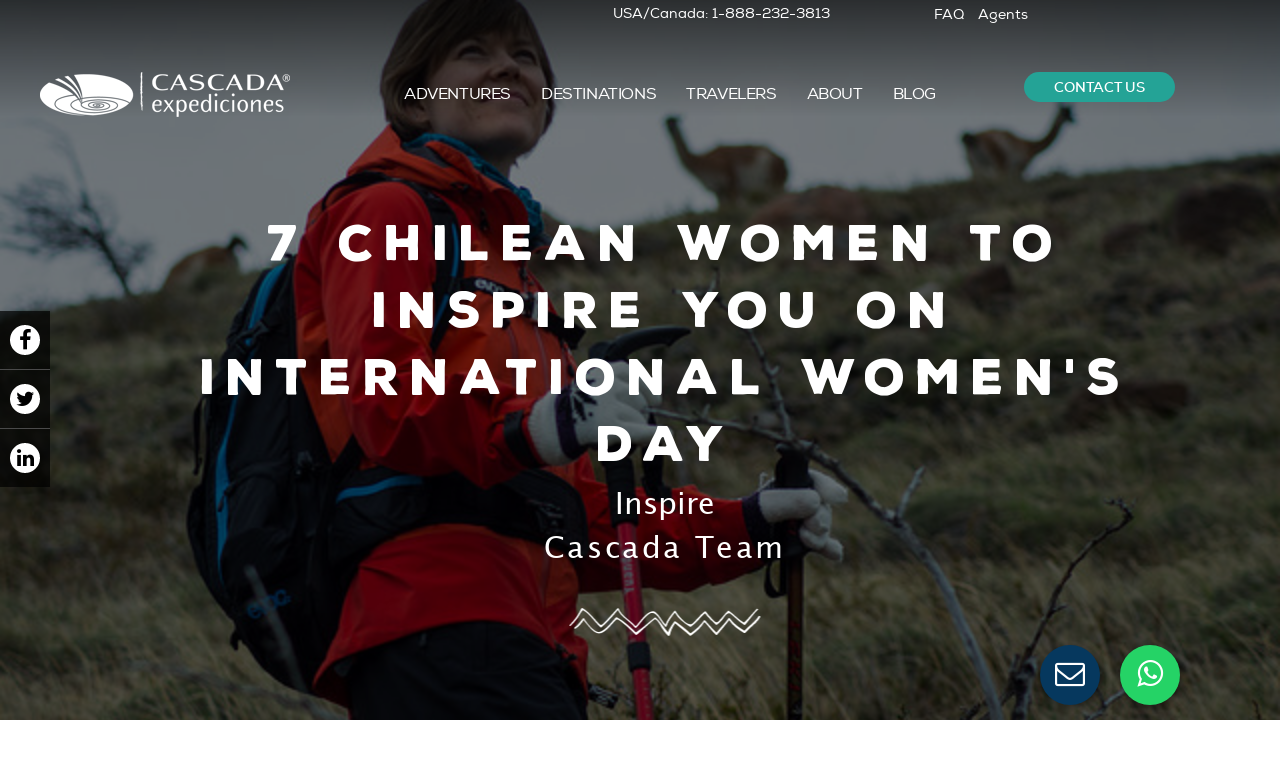

--- FILE ---
content_type: text/html; charset=UTF-8
request_url: https://www.cascada.travel/blog/7-chilean-women-to-inspire-you-on-international-women-s-day
body_size: 22253
content:
<!doctype html><!--[if lt IE 7]> <html class="no-js lt-ie9 lt-ie8 lt-ie7" lang="en-us" > <![endif]--><!--[if IE 7]>    <html class="no-js lt-ie9 lt-ie8" lang="en-us" >        <![endif]--><!--[if IE 8]>    <html class="no-js lt-ie9" lang="en-us" >               <![endif]--><!--[if gt IE 8]><!--><html class="no-js" lang="en-us"><!--<![endif]--><head>
    <meta charset="utf-8">
    <meta http-equiv="X-UA-Compatible" content="IE=edge,chrome=1">
    <meta name="author" content="Cascada Team">
    <meta name="description" content="Happy International Women's Day! Discover 7 awesome women from Chile worth learning about.">
    <meta name="generator" content="HubSpot">
    <title>7 Chilean Women to Inspire you on International Women's Day</title>
    <link rel="shortcut icon" href="https://www.cascada.travel/hubfs/img/favicon-1.ico">
    
<meta name="viewport" content="width=device-width, initial-scale=1">

    
    <meta property="og:description" content="Happy International Women's Day! Discover 7 awesome women from Chile worth learning about.">
    <meta property="og:title" content="7 Chilean Women to Inspire you on International Women's Day">
    <meta name="twitter:description" content="Happy International Women's Day! Discover 7 awesome women from Chile worth learning about.">
    <meta name="twitter:title" content="7 Chilean Women to Inspire you on International Women's Day">

    

    
    <style>
a.cta_button{-moz-box-sizing:content-box !important;-webkit-box-sizing:content-box !important;box-sizing:content-box !important;vertical-align:middle}.hs-breadcrumb-menu{list-style-type:none;margin:0px 0px 0px 0px;padding:0px 0px 0px 0px}.hs-breadcrumb-menu-item{float:left;padding:10px 0px 10px 10px}.hs-breadcrumb-menu-divider:before{content:'›';padding-left:10px}.hs-featured-image-link{border:0}.hs-featured-image{float:right;margin:0 0 20px 20px;max-width:50%}@media (max-width: 568px){.hs-featured-image{float:none;margin:0;width:100%;max-width:100%}}.hs-screen-reader-text{clip:rect(1px, 1px, 1px, 1px);height:1px;overflow:hidden;position:absolute !important;width:1px}
</style>


    <style>
      #hs-button_module_1676667383237385 {
        
        background-color: rgba(36, 163, 150,1.0);
        color: #FFFFFF;
        
        font-size: 14px;
        
        ;
        
        
      }
      #hs-button_module_1676667383237385:hover {
        background-color: rgba(0, 84, 108,1.0);
        color: rgba(255, 255, 255,1.0);
        
        

      }
    </style>
  

    <style>
      #hs-button_module_1676903003138100 {
        
        background-color: rgba(36, 163, 150,1.0);
        color: #FFFFFF;
        
        font-size: 14px;
        
        ;
        
        
      }
      #hs-button_module_1676903003138100:hover {
        background-color: rgba(0, 84, 108,1.0);
        color: rgba(255, 255, 255,1.0);
        
        

      }
    </style>
  
<link rel="stylesheet" href="https://www.cascada.travel/hubfs/hub_generated/module_assets/1/9815002620/1743657967764/module_Blog_2019_-_Blog_Inner_Hero.min.css">
    

    


<!-- Clarity -->
<script type="text/javascript">
  (function(c,l,a,r,i,t,y){
    c[a]=c[a]||function(){(c[a].q=c[a].q||[]).push(arguments)};
    t=l.createElement(r);t.async=1;t.src="https://www.clarity.ms/tag/"+i;
    y=l.getElementsByTagName(r)[0];y.parentNode.insertBefore(t,y);
  })(window, document, "clarity", "script", "qertfdex77");
</script>
<!-- End Clarity -->





<script>
if(!(navigator.userAgent.indexOf("Linux")>-1&&navigator.userAgent.indexOf("Android")===-1)){(function(){try{var e=navigator,t=e.userAgent,r=0,a=function(e,t,r){e.setAttribute(t,r)},o=function(e,t){e.removeAttribute(t)},d="tagName",n="forEach",l="indexOf";if((e.platform[l]("x86_64")>-1&&t[l]("CrOS")<0||t[l]("power")>-1||t[l]("rix")>-1))new MutationObserver(function(e){e[n](function(e){Array.prototype[n].call(e.addedNodes,function(e){if(1===e.nodeType){if("IFRAME"===e[d]){a(e,"loading","lazy"),a(e,"data-src",e.src),o(e,"src")}if("IMG"===e[d]&&r++>20)a(e,"loading","lazy");if("SCRIPT"===e[d]){a(e,"data-src",e.src),o(e,"src"),e.type="text/lazyload"}}})})}).observe(document.documentElement,{childList:!0,subtree:!0});var c=function(e){return document.querySelector(e)},s=function(){return Date.now()},i=s(),u=function(){if(!(s()-i>500)){if(!c("body>meta"))return setTimeout(u,5);var e=c("head");document.querySelectorAll("meta,link:not([rel='stylesheet']),title")[n](function(t){e.append(t)})}};u()}catch(e){}})()}
</script>


<script src="https://cdnjs.cloudflare.com/ajax/libs/jquery/1.11.2/jquery.min.js"></script>



<!-- Google Tag Manager -->
<script>(function(w,d,s,l,i){w[l]=w[l]||[];w[l].push({'gtm.start':
new Date().getTime(),event:'gtm.js'});var f=d.getElementsByTagName(s)[0],
j=d.createElement(s),dl=l!='dataLayer'?'&l='+l:'';j.async=true;j.src=
'https://www.googletagmanager.com/gtm.js?id='+i+dl;f.parentNode.insertBefore(j,f);
})(window,document,'script','dataLayer','GTM-PKJMJ3P');</script>
<!-- End Google Tag Manager -->



<!--  Added by GoogleAnalytics4 integration -->
<script>
var _hsp = window._hsp = window._hsp || [];
window.dataLayer = window.dataLayer || [];
function gtag(){dataLayer.push(arguments);}

var useGoogleConsentModeV2 = true;
var waitForUpdateMillis = 1000;


if (!window._hsGoogleConsentRunOnce) {
  window._hsGoogleConsentRunOnce = true;

  gtag('consent', 'default', {
    'ad_storage': 'denied',
    'analytics_storage': 'denied',
    'ad_user_data': 'denied',
    'ad_personalization': 'denied',
    'wait_for_update': waitForUpdateMillis
  });

  if (useGoogleConsentModeV2) {
    _hsp.push(['useGoogleConsentModeV2'])
  } else {
    _hsp.push(['addPrivacyConsentListener', function(consent){
      var hasAnalyticsConsent = consent && (consent.allowed || (consent.categories && consent.categories.analytics));
      var hasAdsConsent = consent && (consent.allowed || (consent.categories && consent.categories.advertisement));

      gtag('consent', 'update', {
        'ad_storage': hasAdsConsent ? 'granted' : 'denied',
        'analytics_storage': hasAnalyticsConsent ? 'granted' : 'denied',
        'ad_user_data': hasAdsConsent ? 'granted' : 'denied',
        'ad_personalization': hasAdsConsent ? 'granted' : 'denied'
      });
    }]);
  }
}

gtag('js', new Date());
gtag('set', 'developer_id.dZTQ1Zm', true);
gtag('config', 'G-71K8Q5E1H2');
</script>
<script async src="https://www.googletagmanager.com/gtag/js?id=G-71K8Q5E1H2"></script>

<!-- /Added by GoogleAnalytics4 integration -->

<link rel="stylesheet" href="https://www.cascada.travel/hubfs/css/slick-min.css">


  <!-- Use the featured image for sharing -->


<meta name="p:domain_verify" content="8928dd54b58133d26ae9330403fc94f1">





<link rel="amphtml" href="https://www.cascada.travel/blog/7-chilean-women-to-inspire-you-on-international-women-s-day?hs_amp=true">

<meta property="og:image" content="https://www.cascada.travel/hubfs/22394394886_8cbce62600_z.jpg">
<meta property="og:image:width" content="640">
<meta property="og:image:height" content="427">
<meta property="og:image:alt" content="22394394886_8cbce62600_z">
<meta name="twitter:image" content="https://www.cascada.travel/hubfs/22394394886_8cbce62600_z.jpg">
<meta name="twitter:image:alt" content="22394394886_8cbce62600_z">

<meta property="og:url" content="https://www.cascada.travel/blog/7-chilean-women-to-inspire-you-on-international-women-s-day">
<meta name="twitter:card" content="summary_large_image">
<script type="application/ld+json">
 {
     "@context": "http://schema.org",
     "@type": "BlogPosting",
     "mainEntityOfPage":{
        "@type":"WebPage",
        "@id":"https://www.cascada.travel/blog/7-chilean-women-to-inspire-you-on-international-women-s-day"
     },
     "headline": "7 Chilean Women to Inspire you on International Women's Day",
     "image": {
          "@type": "ImageObject",
          "url": "https://beta.cascada.travel/hubfs/22394394886_8cbce62600_z.jpg"
     },
     "datePublished": "2017-03-08 19:07:41",
     "dateModified": "March 8, 2021, 5:33:31 PM",
     "author": {
         "@type": "Person",
         "name": "Cascada Team"
     },
     "publisher": {
         "@type": "Organization",
         "name": "Cascada Expediciones",
         "logo": {
             "@type": "ImageObject",
             "url": "https://cdn2.hubspot.net/hubfs/4167864/Logo-Cascada-Color-AI.jpg"
         }
     },
     "description": "Happy International Women's Day! Discover 7 awesome women from Chile worth learning about."
 }
 </script>
 <!-- End Schema --> 
<meta property="og:type" content="article">
<link rel="alternate" type="application/rss+xml" href="https://www.cascada.travel/blog/rss.xml">
<meta name="twitter:domain" content="www.cascada.travel">

<meta http-equiv="content-language" content="en-us">
<link rel="stylesheet" href="//7052064.fs1.hubspotusercontent-na1.net/hubfs/7052064/hub_generated/template_assets/DEFAULT_ASSET/1766173834078/template_layout.min.css">


<link rel="stylesheet" href="https://www.cascada.travel/hubfs/hub_generated/template_assets/1/9706320306/1748352679286/template_style.css">


    <!--<link rel="preload" href="https://cdnjs.cloudflare.com/ajax/libs/slick-carousel/1.9.0/slick.min.css" />-->
<!--<link rel="stylesheet" href="https://cdnjs.cloudflare.com/ajax/libs/slick-carousel/1.9.0/slick.min.css" />-->
    

</head>
<body class="   hs-content-id-17980216303 hs-blog-post hs-blog-id-9715246899" style="">
    <div class="header-container-wrapper">
    <div class="header-container container-fluid">

<div class="row-fluid-wrapper row-depth-1 row-number-1 ">
<div class="row-fluid ">
 

<div class="span12 widget-span widget-type-global_group " style="" data-widget-type="global_group" data-x="0" data-w="12">
<div class="" data-global-widget-path="generated_global_groups/9708115155.html"><div class="row-fluid-wrapper row-depth-1 row-number-1 ">
<div class="row-fluid ">
<div class="span12 widget-span widget-type-cell main-header" style="" data-widget-type="cell" data-x="0" data-w="12">

<div class="row-fluid-wrapper row-depth-1 row-number-2 ">
<div class="row-fluid ">
<div class="span12 widget-span widget-type-cell container" style="" data-widget-type="cell" data-x="0" data-w="12">

<div class="row-fluid-wrapper row-depth-1 row-number-3 ">
<div class="row-fluid ">
<div class="span12 widget-span widget-type-cell top-header" style="" data-widget-type="cell" data-x="0" data-w="12">

<div class="row-fluid-wrapper row-depth-1 row-number-4 ">
<div class="row-fluid ">
<div class="span5 widget-span widget-type-custom_widget header-left" style="" data-widget-type="custom_widget" data-x="0" data-w="5">
<div id="hs_cos_wrapper_module_15579964771811796" class="hs_cos_wrapper hs_cos_wrapper_widget hs_cos_wrapper_type_module widget-type-rich_text" style="" data-hs-cos-general-type="widget" data-hs-cos-type="module"><span id="hs_cos_wrapper_module_15579964771811796_" class="hs_cos_wrapper hs_cos_wrapper_widget hs_cos_wrapper_type_rich_text" style="" data-hs-cos-general-type="widget" data-hs-cos-type="rich_text"></span></div>

</div><!--end widget-span -->
<div class="span3 widget-span widget-type-custom_widget " style="" data-widget-type="custom_widget" data-x="5" data-w="3">
<div id="hs_cos_wrapper_module_1739980055733551" class="hs_cos_wrapper hs_cos_wrapper_widget hs_cos_wrapper_type_module" style="" data-hs-cos-general-type="widget" data-hs-cos-type="module"><style>
  /* Container for the text slider */
  .top-bar-text-slider {
    position: relative;
    width: auto; /* Adjust as needed */
    height: 30px;
    overflow: hidden;
    font-size: 14px; /* Default font size */
    color: #fff;     /* Text color */
    background-color: transparent;
    text-align: right; /* Align text to the right */
    padding: 0; /* Adjusted from "padding: px;" */
  }

  /* Each slide is absolutely positioned on top of each other */
  .top-bar-text-slider .slide {
    position: absolute;
    width: 100%;
    opacity: 0;
    transition: opacity 0.8s ease-in-out;
  }

  /* The active slide is visible (faded in) */
  .top-bar-text-slider .slide.active {
    opacity: 1;
  }

  /* For mobile phones: reduce font size to 10px */
  @media (max-width: 768px) {
    .top-bar-text-slider {
      font-size: 10px;
    }
  }
</style>

<!-- Text Slider Container -->
<div class="top-bar-text-slider">
  <div class="slide active">USA/Canada: 1-888-232-3813</div>
  <div class="slide">UK: 0-800-051-7095 </div>
  <div class="slide">Germany: 0-800-182-6938 </div>
	<div class="slide">Brazil: 0-800-892-1291</div>
	<div class="slide">France: 0-805-080-589 </div>
</div>

<!-- JavaScript for the slider -->
<script>
  document.addEventListener('DOMContentLoaded', function() {
    const slider = document.querySelector('.top-bar-text-slider');
    const slides = slider.querySelectorAll('.slide');
    let currentSlide = 0;
    let sliderInterval;

    // Function to start the slider
    function startSlider() {
      sliderInterval = setInterval(() => {
        // Hide current slide
        slides[currentSlide].classList.remove('active');
        // Move to next slide
        currentSlide = (currentSlide + 1) % slides.length;
        // Show new slide
        slides[currentSlide].classList.add('active');
      }, 5000); // Slide rotation every 5 seconds
    }

    // Function to stop the slider
    function stopSlider() {
      clearInterval(sliderInterval);
    }

    // Start the slider
    startSlider();

    // Pause slider on hover and resume on mouse leave
    slider.addEventListener('mouseenter', stopSlider);
    slider.addEventListener('mouseleave', startSlider);
  });
</script>
</div>

</div><!--end widget-span -->
<div class="span2 widget-span widget-type-custom_widget header-right" style="" data-widget-type="custom_widget" data-x="8" data-w="2">
<div id="hs_cos_wrapper_module_15579966115581894" class="hs_cos_wrapper hs_cos_wrapper_widget hs_cos_wrapper_type_module widget-type-simple_menu" style="" data-hs-cos-general-type="widget" data-hs-cos-type="module"><span id="hs_cos_wrapper_module_15579966115581894_" class="hs_cos_wrapper hs_cos_wrapper_widget hs_cos_wrapper_type_simple_menu" style="" data-hs-cos-general-type="widget" data-hs-cos-type="simple_menu"><div id="hs_menu_wrapper_module_15579966115581894_" class="hs-menu-wrapper active-branch flyouts hs-menu-flow-horizontal" role="navigation" data-sitemap-name="" data-menu-id="" aria-label="Navigation Menu">
 <ul role="menu">
  <li class="hs-menu-item hs-menu-depth-1" role="none"><a href="https://www.cascada.travel/en/faq" role="menuitem" target="_self">FAQ</a></li>
  <li class="hs-menu-item hs-menu-depth-1" role="none"><a href="https://www.cascada.travel/en/agents" role="menuitem" target="_self">Agents</a></li>
 </ul>
</div></span></div>

</div><!--end widget-span -->
<div class="span1 widget-span widget-type-custom_widget lang en" style="" data-widget-type="custom_widget" data-x="10" data-w="1">
<div id="hs_cos_wrapper_module_1585693376400183" class="hs_cos_wrapper hs_cos_wrapper_widget hs_cos_wrapper_type_module widget-type-language_switcher" style="" data-hs-cos-general-type="widget" data-hs-cos-type="module"><span id="hs_cos_wrapper_module_1585693376400183_" class="hs_cos_wrapper hs_cos_wrapper_widget hs_cos_wrapper_type_language_switcher" style="" data-hs-cos-general-type="widget" data-hs-cos-type="language_switcher"></span></div>

</div><!--end widget-span -->
<div id="mostrar_popup_apertura_fronteras">

<div class="span1 widget-span widget-type-custom_widget covid_update" style="" data-widget-type="custom_widget" data-x="11" data-w="1">
<div id="hs_cos_wrapper_module_1635363335633216" class="hs_cos_wrapper hs_cos_wrapper_widget hs_cos_wrapper_type_module" style="" data-hs-cos-general-type="widget" data-hs-cos-type="module"></div>

</div><!--end widget-span -->
             
</div>
</div><!--end row-->
</div><!--end row-wrapper -->

</div><!--end widget-span -->
</div><!--end row-->
</div><!--end row-wrapper -->

<div class="row-fluid-wrapper row-depth-1 row-number-5 ">
<div class="row-fluid ">
<div class="span12 widget-span widget-type-cell header" style="" data-widget-type="cell" data-x="0" data-w="12">

<div class="row-fluid-wrapper row-depth-1 row-number-6 ">
<div class="row-fluid ">
<div class="span3 widget-span widget-type-custom_widget logo-wrap" style="max-width: 50%;" data-widget-type="custom_widget" data-x="0" data-w="3">
<div id="hs_cos_wrapper_module_1557995619823368" class="hs_cos_wrapper hs_cos_wrapper_widget hs_cos_wrapper_type_module widget-type-linked_image" style="" data-hs-cos-general-type="widget" data-hs-cos-type="module">
    






  



<span id="hs_cos_wrapper_module_1557995619823368_" class="hs_cos_wrapper hs_cos_wrapper_widget hs_cos_wrapper_type_linked_image" style="" data-hs-cos-general-type="widget" data-hs-cos-type="linked_image"><a href="https://www.cascada.travel" target="_parent" id="hs-link-module_1557995619823368_" style="border-width:0px;border:0px;"><img src="https://www.cascada.travel/hs-fs/hubfs/img/logo-cascada-w.png?width=250&amp;height=46&amp;name=logo-cascada-w.png" class="hs-image-widget " width="250" height="46" style="max-width: 100%; height: auto;" alt="logo-cascada-w" title="logo-cascada-w" srcset="https://www.cascada.travel/hs-fs/hubfs/img/logo-cascada-w.png?width=125&amp;height=23&amp;name=logo-cascada-w.png 125w, https://www.cascada.travel/hs-fs/hubfs/img/logo-cascada-w.png?width=250&amp;height=46&amp;name=logo-cascada-w.png 250w, https://www.cascada.travel/hs-fs/hubfs/img/logo-cascada-w.png?width=375&amp;height=69&amp;name=logo-cascada-w.png 375w, https://www.cascada.travel/hs-fs/hubfs/img/logo-cascada-w.png?width=500&amp;height=92&amp;name=logo-cascada-w.png 500w, https://www.cascada.travel/hs-fs/hubfs/img/logo-cascada-w.png?width=625&amp;height=115&amp;name=logo-cascada-w.png 625w, https://www.cascada.travel/hs-fs/hubfs/img/logo-cascada-w.png?width=750&amp;height=138&amp;name=logo-cascada-w.png 750w" sizes="(max-width: 250px) 100vw, 250px"></a></span></div>

</div><!--end widget-span -->
<div class="span9 widget-span widget-type-cell nav-menu" style="" data-widget-type="cell" data-x="3" data-w="9">

<div class="row-fluid-wrapper row-depth-2 row-number-1 ">
<div class="row-fluid ">
<div class="span8 widget-span widget-type-custom_widget mainmenu" style="" data-widget-type="custom_widget" data-x="0" data-w="8">
<div id="hs_cos_wrapper_module_15579969643492144" class="hs_cos_wrapper hs_cos_wrapper_widget hs_cos_wrapper_type_module widget-type-menu" style="" data-hs-cos-general-type="widget" data-hs-cos-type="module">
<span id="hs_cos_wrapper_module_15579969643492144_" class="hs_cos_wrapper hs_cos_wrapper_widget hs_cos_wrapper_type_menu" style="" data-hs-cos-general-type="widget" data-hs-cos-type="menu"><div id="hs_menu_wrapper_module_15579969643492144_" class="hs-menu-wrapper active-branch flyouts hs-menu-flow-horizontal" role="navigation" data-sitemap-name="default" data-menu-id="9706002335" aria-label="Navigation Menu">
 <ul role="menu" class="active-branch">
  <li class="hs-menu-item hs-menu-depth-1 hs-item-has-children" role="none"><a href="https://www.cascada.travel/en/adventures-list" aria-haspopup="true" aria-expanded="false" role="menuitem">ADVENTURES</a>
   <ul role="menu" class="hs-menu-children-wrapper">
    <li class="hs-menu-item hs-menu-depth-2" role="none"><a href="https://www.cascada.travel/en/adventures-list?location=walking--hiking" role="menuitem">Walking &amp; Hiking</a></li>
    <li class="hs-menu-item hs-menu-depth-2" role="none"><a href="https://www.cascada.travel/en/adventures-list?location=wildlife--nature" role="menuitem">Wildlife and Nature</a></li>
    <li class="hs-menu-item hs-menu-depth-2" role="none"><a href="https://www.cascada.travel/en/adventures-list?location=multiactivity" role="menuitem">Multiactivity</a></li>
    <li class="hs-menu-item hs-menu-depth-2" role="none"><a href="https://www.cascada.travel/en/adventures-list?location=photo-safari" role="menuitem">Photo Safari</a></li>
    <li class="hs-menu-item hs-menu-depth-2" role="none"><a href="https://www.cascada.travel/en/adventures-list?location=exceptional-journey" role="menuitem">Excepcional Journey</a></li>
    <li class="hs-menu-item hs-menu-depth-2" role="none"><a href="https://www.cascada.travel/en/adventures-list?location=water-adventures" role="menuitem">Water Adventures</a></li>
    <li class="hs-menu-item hs-menu-depth-2" role="none"><a href="https://www.cascada.travel/en/adventures-list?location=food--wine" role="menuitem">Food &amp; Wine</a></li>
    <li class="hs-menu-item hs-menu-depth-2" role="none"><a href="https://www.cascada.travel/en/adventures-list?location=city-escapes" role="menuitem">City Escapes</a></li>
    <li class="hs-menu-item hs-menu-depth-2" role="none"><a href="https://www.cascada.travel/en/adventures-list?location=winter-adventures" role="menuitem">Winter Adventures</a></li>
    <li class="hs-menu-item hs-menu-depth-2" role="none"><a href="https://www.cascada.travel/en/adventures-list?location=cruises" role="menuitem">Cruises</a></li>
   </ul></li>
  <li class="hs-menu-item hs-menu-depth-1 hs-item-has-children" role="none"><a href="https://www.cascada.travel/en/destinations-list" aria-haspopup="true" aria-expanded="false" role="menuitem">DESTINATIONS</a>
   <ul role="menu" class="hs-menu-children-wrapper">
    <li class="hs-menu-item hs-menu-depth-2" role="none"><a href="https://www.cascada.travel/en/destinations-list?experience=ecocamp-patagonia" role="menuitem">EcoCamp Patagonia</a></li>
    <li class="hs-menu-item hs-menu-depth-2" role="none"><a href="https://www.cascada.travel/en/destinations-list?experience=argentine-patagonia" role="menuitem">Argentine Patagonia</a></li>
    <li class="hs-menu-item hs-menu-depth-2" role="none"><a href="https://www.cascada.travel/en/destinations-list?experience=chilean-patagonia" role="menuitem">Chilean Patagonia</a></li>
    <li class="hs-menu-item hs-menu-depth-2" role="none"><a href="https://www.cascada.travel/en/destinations-list?experience=atacama-desert" role="menuitem">Atacama Desert</a></li>
    <li class="hs-menu-item hs-menu-depth-2" role="none"><a href="https://www.cascada.travel/en/destinations-list?experience=santiago-and-central-valley" role="menuitem">Santiago and Central Valley</a></li>
    <li class="hs-menu-item hs-menu-depth-2" role="none"><a href="https://www.cascada.travel/en/destinations-list?experience=easter-island" role="menuitem">Easter Island</a></li>
    <li class="hs-menu-item hs-menu-depth-2" role="none"><a href="https://www.cascada.travel/en/destinations-list?experience=lake-district" role="menuitem">Lake District</a></li>
    <li class="hs-menu-item hs-menu-depth-2" role="none"><a href="https://www.cascada.travel/en/destinations-list?experience=multidestination" role="menuitem">Multidestination</a></li>
    <li class="hs-menu-item hs-menu-depth-2" role="none"><a href="https://www.cascada.travel/en/destinations-list?experience=northwest-argentina" role="menuitem">Northwest Argentina</a></li>
    <li class="hs-menu-item hs-menu-depth-2" role="none"><a href="https://www.cascada.travel/en/destinations-list?experience=uyuni-salt-flats-bolivia" role="menuitem">Uyuni Salt Flats, Bolivia</a></li>
    <li class="hs-menu-item hs-menu-depth-2" role="none"><a href="https://www.cascada.travel/en/destinations-list?experience=antarctica" role="menuitem">Antarctica</a></li>
   </ul></li>
  <li class="hs-menu-item hs-menu-depth-1 hs-item-has-children" role="none"><a href="https://www.cascada.travel/en/travelers-list" aria-haspopup="true" aria-expanded="false" role="menuitem">TRAVELERS</a>
   <ul role="menu" class="hs-menu-children-wrapper">
    <li class="hs-menu-item hs-menu-depth-2" role="none"><a href="https://www.cascada.travel/en/travelers-list?traveler=for-families" role="menuitem">For Families</a></li>
    <li class="hs-menu-item hs-menu-depth-2" role="none"><a href="https://www.cascada.travel/en/travelers-list?traveler=for-couples" role="menuitem">For Couples</a></li>
    <li class="hs-menu-item hs-menu-depth-2" role="none"><a href="https://www.cascada.travel/en/travelers-list?traveler=for-friends" role="menuitem">For Friends</a></li>
    <li class="hs-menu-item hs-menu-depth-2" role="none"><a href="https://www.cascada.travel/en/travelers-list?traveler=for-solo-travelers" role="menuitem">For Solo Travelers</a></li>
    <li class="hs-menu-item hs-menu-depth-2" role="none"><a href="https://www.cascada.travel/en/travelers-list?traveler=for-groups" role="menuitem">For Groups</a></li>
   </ul></li>
  <li class="hs-menu-item hs-menu-depth-1 hs-item-has-children" role="none"><a href="https://www.cascada.travel/en/about-us/history" aria-haspopup="true" aria-expanded="false" role="menuitem">ABOUT</a>
   <ul role="menu" class="hs-menu-children-wrapper">
    <li class="hs-menu-item hs-menu-depth-2" role="none"><a href="https://www.cascada.travel/en/about-us/history" role="menuitem">History</a></li>
    <li class="hs-menu-item hs-menu-depth-2" role="none"><a href="https://www.cascada.travel/en/about-us/philosophy" role="menuitem">Philosophy</a></li>
    <li class="hs-menu-item hs-menu-depth-2" role="none"><a href="https://www.cascada.travel/en/press" role="menuitem">Press</a></li>
    <li class="hs-menu-item hs-menu-depth-2" role="none"><a href="https://www.cascada.travel/en/about-us/awards" role="menuitem">Awards</a></li>
    <li class="hs-menu-item hs-menu-depth-2" role="none"><a href="https://www.cascada.travel/en/about-us/team" role="menuitem">Team</a></li>
   </ul></li>
  <li class="hs-menu-item hs-menu-depth-1 active hs-item-has-children active-branch" role="none"><a href="https://www.cascada.travel/blog" aria-haspopup="true" aria-expanded="false" role="menuitem">BLOG</a>
   <ul role="menu" class="hs-menu-children-wrapper">
    <li class="hs-menu-item hs-menu-depth-2 hs-item-has-children" role="none"><a href="javascript:;" role="menuitem">Destination</a>
     <ul role="menu" class="hs-menu-children-wrapper">
      <li class="hs-menu-item hs-menu-depth-3" role="none"><a href="/blog/tag/patagonia" role="menuitem">Patagonia</a></li>
      <li class="hs-menu-item hs-menu-depth-3" role="none"><a href="/blog/tag/lake-district-d21" role="menuitem">Lake District</a></li>
      <li class="hs-menu-item hs-menu-depth-3" role="none"><a href="/blog/tag/central-valley" role="menuitem">Central Valley</a></li>
      <li class="hs-menu-item hs-menu-depth-3" role="none"><a href="/blog/tag/atacama-desert-d93" role="menuitem">Atacama Desert </a></li>
      <li class="hs-menu-item hs-menu-depth-3" role="none"><a href="/blog/tag/easter-island-d42" role="menuitem">Easter Island</a></li>
     </ul></li>
    <li class="hs-menu-item hs-menu-depth-2 hs-item-has-children" role="none"><a href="javascript:;" role="menuitem">Category</a>
     <ul role="menu" class="hs-menu-children-wrapper">
      <li class="hs-menu-item hs-menu-depth-3" role="none"><a href="/blog/tag/food-wine" role="menuitem">Food &amp; Wine</a></li>
      <li class="hs-menu-item hs-menu-depth-3" role="none"><a href="/blog/tag/culture" role="menuitem">Culture</a></li>
      <li class="hs-menu-item hs-menu-depth-3" role="none"><a href="/blog/tag/wildlife-nature" role="menuitem">Wildlife &amp; Nature</a></li>
      <li class="hs-menu-item hs-menu-depth-3" role="none"><a href="/blog/tag/news-awards" role="menuitem">News &amp; Awards</a></li>
      <li class="hs-menu-item hs-menu-depth-3" role="none"><a href="/blog/tag/sustainability" role="menuitem">Sustainability </a></li>
      <li class="hs-menu-item hs-menu-depth-3" role="none"><a href="/blog/tag/outdoor-sports" role="menuitem">Outdoor Sports</a></li>
      <li class="hs-menu-item hs-menu-depth-3" role="none"><a href="/blog/tag/tips" role="menuitem">Tips</a></li>
      <li class="hs-menu-item hs-menu-depth-3" role="none"><a href="/blog/tag/inspire" role="menuitem">Inspire</a></li>
      <li class="hs-menu-item hs-menu-depth-3" role="none"><a href="/blog/tag/yoga-wellness" role="menuitem">Yoga &amp; Wellness</a></li>
     </ul></li>
   </ul></li>
 </ul>
</div></span></div>

</div><!--end widget-span -->
<div class="span1 widget-span widget-type-custom_widget btn btn_movil" style="white-space: nowrap;" data-widget-type="custom_widget" data-x="8" data-w="1">
<div id="hs_cos_wrapper_module_1676667383237385" class="hs_cos_wrapper hs_cos_wrapper_widget hs_cos_wrapper_type_module" style="" data-hs-cos-general-type="widget" data-hs-cos-type="module">
  



  
    
  



<a class="hs-button" href="javascript:postMessage({type:'HS_DISPLAY_CALL_TO_ACTION',id:108315688341});" id="hs-button_module_1676667383237385" rel="">
  CONTACT US
</a>


  
</div>

</div><!--end widget-span -->
<div class="span1 widget-span widget-type-custom_widget btn_movil" style="display:none;" data-widget-type="custom_widget" data-x="9" data-w="1">
<div id="hs_cos_wrapper_module_1677592858487490" class="hs_cos_wrapper hs_cos_wrapper_widget hs_cos_wrapper_type_module" style="" data-hs-cos-general-type="widget" data-hs-cos-type="module"><button class="button_style" onclick="popup_form()"> CONTACT US </button>
<p id="form_popup"></p></div>

</div><!--end widget-span -->
<div class="span1 widget-span widget-type-custom_widget btn fondo" style="white-space: nowrap; visibility: hidden" data-widget-type="custom_widget" data-x="10" data-w="1">
<div id="hs_cos_wrapper_module_1676903003138100" class="hs_cos_wrapper hs_cos_wrapper_widget hs_cos_wrapper_type_module" style="" data-hs-cos-general-type="widget" data-hs-cos-type="module">
  



  
    
  



<a class="hs-button" href="https://share.hsforms.com/1jEjmyvnrTrSQrOnaxzWnqQ2hby0" id="hs-button_module_1676903003138100" rel="">
  
</a>


  
</div>

</div><!--end widget-span -->
<div class="span1 widget-span widget-type-custom_widget header-btn btn primary-btn" style="display:none;" data-widget-type="custom_widget" data-x="11" data-w="1">
<div id="hs_cos_wrapper_module_15579970200892188" class="hs_cos_wrapper hs_cos_wrapper_widget hs_cos_wrapper_type_module widget-type-cta" style="" data-hs-cos-general-type="widget" data-hs-cos-type="module"><span id="hs_cos_wrapper_module_15579970200892188_" class="hs_cos_wrapper hs_cos_wrapper_widget hs_cos_wrapper_type_cta" style="" data-hs-cos-general-type="widget" data-hs-cos-type="cta"><!--HubSpot Call-to-Action Code --><span class="hs-cta-wrapper" id="hs-cta-wrapper-4b661416-ffc1-43f3-a774-efa846b913b9"><span class="hs-cta-node hs-cta-4b661416-ffc1-43f3-a774-efa846b913b9" id="hs-cta-4b661416-ffc1-43f3-a774-efa846b913b9"><!--[if lte IE 8]><div id="hs-cta-ie-element"></div><![endif]--><a href="https://cta-redirect.hubspot.com/cta/redirect/4167864/4b661416-ffc1-43f3-a774-efa846b913b9" target="_blank" rel="noopener"><img class="hs-cta-img" id="hs-cta-img-4b661416-ffc1-43f3-a774-efa846b913b9" style="border-width:0px;" src="https://no-cache.hubspot.com/cta/default/4167864/4b661416-ffc1-43f3-a774-efa846b913b9.png" alt="DESIGN YOUR TRIP"></a></span><script charset="utf-8" src="/hs/cta/cta/current.js"></script><script type="text/javascript"> hbspt.cta._relativeUrls=true;hbspt.cta.load(4167864, '4b661416-ffc1-43f3-a774-efa846b913b9', {"useNewLoader":"true","region":"na1"}); </script></span><!-- end HubSpot Call-to-Action Code --></span></div>

</div><!--end widget-span -->
</div><!--end row-->
</div><!--end row-wrapper -->

</div><!--end widget-span -->
</div><!--end row-->
</div><!--end row-wrapper -->

</div><!--end widget-span -->
</div><!--end row-->
</div><!--end row-wrapper -->

</div><!--end widget-span -->
</div><!--end row-->
</div><!--end row-wrapper -->

</div><!--end widget-span -->
</div><!--end row-->
</div><!--end row-wrapper -->
</div>
</div><!--end widget-span -->


</div><!--end row-->
</div><!--end row-wrapper -->

<div class="row-fluid-wrapper row-depth-1 row-number-2 ">
<div class="row-fluid ">

</div><!--end row-->
</div><!--end row-wrapper -->

    </div><!--end header -->
</div><!--end header wrapper -->

<div class="body-container-wrapper">
    <div class="body-container container-fluid">

<div class="row-fluid-wrapper row-depth-1 row-number-1 ">
<div class="row-fluid ">

</div><!--end row-->
</div><!--end row-wrapper -->

<div class="row-fluid-wrapper row-depth-1 row-number-1 ">
<div class="row-fluid ">


<div class="span12 widget-span widget-type-custom_widget " style="" data-widget-type="custom_widget" data-x="0" data-w="12">
<div id="hs_cos_wrapper_module_1558418805479512" class="hs_cos_wrapper hs_cos_wrapper_widget hs_cos_wrapper_type_module" style="" data-hs-cos-general-type="widget" data-hs-cos-type="module"><div class="blog-herosec inner-herosec featured-herosec" style="background-image:url('https://www.cascada.travel/hubfs/22394394886_8cbce62600_z.jpg')">
  <div class="container">
    
    
    <div class="inner-featurehero fl100">
      <div class="fl100"> 
        <div class="fl100 hero-title"> <h1><span id="hs_cos_wrapper_name" class="hs_cos_wrapper hs_cos_wrapper_meta_field hs_cos_wrapper_type_text" style="" data-hs-cos-general-type="meta_field" data-hs-cos-type="text">7 Chilean Women to Inspire you on International Women's Day</span></h1></div>
        <div class="fl100"> 
          
            <a class="topic-link" href="https://www.cascada.travel/blog/tag/inspire">Inspire</a>
           
        </div>
        <div class="fl100 hero-subtitle"> <a class="author-link" href="https://www.cascada.travel/blog/author/cascada-team">Cascada Team</a></div>
      </div>
    </div>
  </div>
  <div class="hero-socialsec inner-social">
      <ul class="share-buttons text-center">
        <li><a href="https://www.facebook.com/sharer/sharer.php?u=https://www.cascada.travel/blog/7-chilean-women-to-inspire-you-on-international-women-s-day&amp;title=7%20Chilean%20Women%20to%20Inspire%20you%20on%20International%20Women's%20Day&amp;picture=https://beta.cascada.travel/hubfs/22394394886_8cbce62600_z.jpg&amp;description=Happy%20International%20Women's%20Day!%20Discover%207%20awesome%20women%20from%20Chile%20worth%20learning%20about." title="Share on Facebook" target="_blank" onclick="return !window.open(this.href, 'Share on Facebook', 'width=600,height=500')"><i class="fa fa-facebook-f" aria-hidden="true"></i> </a></li>
        <li><a href="https://twitter.com/intent/tweet?source=https://www.cascada.travel/blog/7-chilean-women-to-inspire-you-on-international-women-s-day&amp;text=7%20Chilean%20Women%20to%20Inspire%20you%20on%20International%20Women's%20Day%20-%20https://www.cascada.travel/blog/7-chilean-women-to-inspire-you-on-international-women-s-day" target="_blank" title="Share on Tweet" onclick="return !window.open(this.href, 'Share on Twitter', 'width=600,height=500')"><i class="fa fa-twitter" aria-hidden="true"></i></a></li>
        <li><a href="https://www.linkedin.com/shareArticle?mini=true&amp;url=https://www.cascada.travel/blog/7-chilean-women-to-inspire-you-on-international-women-s-day" target="_blank" title="Share on Linkedin" onclick="return !window.open(this.href, 'Share on Linkedin', 'width=600,height=500')"><i class="fa fa-linkedin" aria-hidden="true"></i></a></li>
      </ul>
    </div>  
</div></div>

</div><!--end widget-span -->


</div><!--end row-->
</div><!--end row-wrapper -->

<div class="row-fluid-wrapper row-depth-1 row-number-2 ">
<div class="row-fluid ">

</div><!--end row-->
</div><!--end row-wrapper -->

<div class="row-fluid-wrapper row-depth-1 row-number-6 ">
<div class="row-fluid ">
<div class="span12 widget-span widget-type-cell blog-mainsec post-listingsec" style="" data-widget-type="cell" data-x="0" data-w="12">

<div class="row-fluid-wrapper row-depth-1 row-number-7 ">
<div class="row-fluid ">
<div class="span12 widget-span widget-type-cell container" style="" data-widget-type="cell" data-x="0" data-w="12">

<div class="row-fluid-wrapper row-depth-1 row-number-8 ">
<div class="row-fluid ">
<div class="span12 widget-span widget-type-custom_widget " style="" data-widget-type="custom_widget" data-x="0" data-w="12">
<div id="hs_cos_wrapper_module_1607445166204115" class="hs_cos_wrapper hs_cos_wrapper_widget hs_cos_wrapper_type_module widget-type-post_filter" style="" data-hs-cos-general-type="widget" data-hs-cos-type="module">


  



  




<span id="hs_cos_wrapper_module_1607445166204115_" class="hs_cos_wrapper hs_cos_wrapper_widget hs_cos_wrapper_type_post_filter" style="" data-hs-cos-general-type="widget" data-hs-cos-type="post_filter"><div class="block">
  <h3>Posts by Tag</h3>
  <div class="widget-module">
    <ul>
      
        <li>
          <a href="https://www.cascada.travel/blog/tag/patagonia">Patagonia <span class="filter-link-count" dir="ltr">(83)</span></a>
        </li>
      
        <li>
          <a href="https://www.cascada.travel/blog/tag/tips">Tips <span class="filter-link-count" dir="ltr">(58)</span></a>
        </li>
      
        <li>
          <a href="https://www.cascada.travel/blog/tag/inspire">Inspire <span class="filter-link-count" dir="ltr">(51)</span></a>
        </li>
      
        <li>
          <a href="https://www.cascada.travel/blog/tag/wildlife-nature">Wildlife &amp; Nature <span class="filter-link-count" dir="ltr">(29)</span></a>
        </li>
      
        <li>
          <a href="https://www.cascada.travel/blog/tag/news-awards">News &amp; Awards <span class="filter-link-count" dir="ltr">(27)</span></a>
        </li>
      
        <li style="display:none;">
          <a href="https://www.cascada.travel/blog/tag/food-wine">Food &amp; Wine <span class="filter-link-count" dir="ltr">(23)</span></a>
        </li>
      
        <li style="display:none;">
          <a href="https://www.cascada.travel/blog/tag/chile">Chile <span class="filter-link-count" dir="ltr">(22)</span></a>
        </li>
      
        <li style="display:none;">
          <a href="https://www.cascada.travel/blog/tag/outdoor-sports">Outdoor Sports <span class="filter-link-count" dir="ltr">(22)</span></a>
        </li>
      
        <li style="display:none;">
          <a href="https://www.cascada.travel/blog/tag/central-valley">Central Valley <span class="filter-link-count" dir="ltr">(18)</span></a>
        </li>
      
        <li style="display:none;">
          <a href="https://www.cascada.travel/blog/tag/atacama-desert-d93">Atacama Desert <span class="filter-link-count" dir="ltr">(15)</span></a>
        </li>
      
        <li style="display:none;">
          <a href="https://www.cascada.travel/blog/tag/culture">Culture <span class="filter-link-count" dir="ltr">(15)</span></a>
        </li>
      
        <li style="display:none;">
          <a href="https://www.cascada.travel/blog/tag/sustainability">Sustainability <span class="filter-link-count" dir="ltr">(8)</span></a>
        </li>
      
        <li style="display:none;">
          <a href="https://www.cascada.travel/blog/tag/lake-district-d21">Lake District <span class="filter-link-count" dir="ltr">(7)</span></a>
        </li>
      
        <li style="display:none;">
          <a href="https://www.cascada.travel/blog/tag/yoga-wellness">Yoga &amp; Wellness <span class="filter-link-count" dir="ltr">(5)</span></a>
        </li>
      
        <li style="display:none;">
          <a href="https://www.cascada.travel/blog/tag/easter-island-d42">Easter Island <span class="filter-link-count" dir="ltr">(4)</span></a>
        </li>
      
        <li style="display:none;">
          <a href="https://www.cascada.travel/blog/tag/bolivia">Bolivia <span class="filter-link-count" dir="ltr">(1)</span></a>
        </li>
      
    </ul>
    
      <a class="filter-expand-link" href="#">See all</a>
    
  </div>
</div>
</span></div>

</div><!--end widget-span -->
</div><!--end row-->
</div><!--end row-wrapper -->

<div class="row-fluid-wrapper row-depth-1 row-number-9 ">
<div class="row-fluid ">
 


</div><!--end row-->
</div><!--end row-wrapper -->

<div class="row-fluid-wrapper row-depth-1 row-number-10 ">
<div class="row-fluid ">

</div><!--end row-->
</div><!--end row-wrapper -->

<div class="row-fluid-wrapper row-depth-1 row-number-11 ">
<div class="row-fluid ">
<div class="span12 widget-span widget-type-custom_widget " style="" data-widget-type="custom_widget" data-x="0" data-w="12">
<div id="hs_cos_wrapper_module_155806567331596" class="hs_cos_wrapper hs_cos_wrapper_widget hs_cos_wrapper_type_module widget-type-blog_content" style="" data-hs-cos-general-type="widget" data-hs-cos-type="module">
    <div class="blog-sectioninner">
<div class="blog-post-wrapper cell-wrapper">
<div class="blog-sectionwrap">
<div class="blog-post-wrapper cell-wrapper">
<div class="section post-header">
<div id="hubspot-author_data" class="hubspot-editable" data-hubspot-form-id="author_data" data-hubspot-name="Blog Author">
</div>
</div>
<div class="section post-body fl100 text-center">
<div class="post-innercontent"><span id="hs_cos_wrapper_post_body" class="hs_cos_wrapper hs_cos_wrapper_meta_field hs_cos_wrapper_type_rich_text" style="" data-hs-cos-general-type="meta_field" data-hs-cos-type="rich_text"><div>
<div>
<p style="font-size: 18px;">From poets, to senators, to educators, to a female conquistador, Chilean women are a powerhouse. In a society that is known for its overt “machismo” overtones and more conservative <strong>views towards women</strong>, Chilean women prove again and again that they are strong, intelligent, and determined people who are capable of incredible feats of bravery and artistry, who will stand up for what they want and what they believe in, and that their goals and dreams are changing the traditional gender roles that have long defined Chilean society.</p>
<p style="font-size: 18px;">So today, in honor of International Women’s Day, we’re honoring<strong> seven of Chile’s most inspirational and influential women</strong>, as well as giving a shout-out to the hardworking women at <strong>Cascada Expediciones</strong>, <strong>EcoCamp Patagonia</strong>, and all over the world: <strong>Happy International Women’s Day/Feliz Dia de la Mujer!</strong></p>
<p><img src="https://www.cascada.travel/hs-fs/hubfs/22394394886_8cbce62600_z.jpg?width=640&amp;name=22394394886_8cbce62600_z.jpg" alt="22394394886_8cbce62600_z" style="width: 640px;" width="640" loading="lazy" srcset="https://www.cascada.travel/hs-fs/hubfs/22394394886_8cbce62600_z.jpg?width=320&amp;name=22394394886_8cbce62600_z.jpg 320w, https://www.cascada.travel/hs-fs/hubfs/22394394886_8cbce62600_z.jpg?width=640&amp;name=22394394886_8cbce62600_z.jpg 640w, https://www.cascada.travel/hs-fs/hubfs/22394394886_8cbce62600_z.jpg?width=960&amp;name=22394394886_8cbce62600_z.jpg 960w, https://www.cascada.travel/hs-fs/hubfs/22394394886_8cbce62600_z.jpg?width=1280&amp;name=22394394886_8cbce62600_z.jpg 1280w, https://www.cascada.travel/hs-fs/hubfs/22394394886_8cbce62600_z.jpg?width=1600&amp;name=22394394886_8cbce62600_z.jpg 1600w, https://www.cascada.travel/hs-fs/hubfs/22394394886_8cbce62600_z.jpg?width=1920&amp;name=22394394886_8cbce62600_z.jpg 1920w" sizes="(max-width: 640px) 100vw, 640px"></p>
<p style="text-align: center;">&nbsp;</p>
<h2 style="text-align: center; font-size: 48px;">Ines Suarez</h2>
<p style="font-size: 18px;">One of the most<strong> influential people behind the colonization of Chile</strong> was the independent and fearless <strong>Ines Suarez</strong>, a young woman from Spain who accompanied the first group of conquistadors to travel to Chile. Arriving in the New World with Captain Pedro de Valdivia, who was also her lover and whom she supported endlessly during illness and hardship, she helped found and settle the capital city of Santiago, and was instrumental in helping protect it against attacks by the native Mapuches. She is also the subject of the popular novel <strong>“Ines of my Soul” by Isabel Allende</strong>, where an elderly Suarez recounts her life’s story.</p>
<p style="text-align: center;"><img src="https://www.cascada.travel/hs-fs/hubfs/suarez_ines.jpg?width=340&amp;name=suarez_ines.jpg" alt="suarez_ines" style="width: 340px;" width="340" loading="lazy" srcset="https://www.cascada.travel/hs-fs/hubfs/suarez_ines.jpg?width=170&amp;name=suarez_ines.jpg 170w, https://www.cascada.travel/hs-fs/hubfs/suarez_ines.jpg?width=340&amp;name=suarez_ines.jpg 340w, https://www.cascada.travel/hs-fs/hubfs/suarez_ines.jpg?width=510&amp;name=suarez_ines.jpg 510w, https://www.cascada.travel/hs-fs/hubfs/suarez_ines.jpg?width=680&amp;name=suarez_ines.jpg 680w, https://www.cascada.travel/hs-fs/hubfs/suarez_ines.jpg?width=850&amp;name=suarez_ines.jpg 850w, https://www.cascada.travel/hs-fs/hubfs/suarez_ines.jpg?width=1020&amp;name=suarez_ines.jpg 1020w" sizes="(max-width: 340px) 100vw, 340px"></p>
<p style="text-align: center;">&nbsp;</p>
<h2 style="text-align: center; font-size: 48px;">Violeta Parra</h2>
<p><span style="font-size: 18px;">The founder and trailblazer of the <strong>“Nueva Cancion Chilena” </strong>movement in the 1960s, <strong>Violeta Parra</strong> was and is one of Chile’s most beloved singer-songwriters, crafting powerful&nbsp;hymns about life, love, and her home country. She is regarded as the “Mother of Latin American Folk” thanks to her hard work to <strong>revitalize traditional Chilean music and folk art</strong>, a sentiment and movement that spread beyond Chile and encouraged other South American countries to go back to their folk art roots. Her most famous song is <strong>“Gracias de la Vida” (Thanks to Life)</strong>, which is still widely covered and performed by other artists.</span></p>
<p><img src="https://www.cascada.travel/hs-fs/hubfs/violetaparraarticulo.png?width=860&amp;name=violetaparraarticulo.png" alt="violetaparraarticulo" style="width: 860px;" width="860" loading="lazy" srcset="https://www.cascada.travel/hs-fs/hubfs/violetaparraarticulo.png?width=430&amp;name=violetaparraarticulo.png 430w, https://www.cascada.travel/hs-fs/hubfs/violetaparraarticulo.png?width=860&amp;name=violetaparraarticulo.png 860w, https://www.cascada.travel/hs-fs/hubfs/violetaparraarticulo.png?width=1290&amp;name=violetaparraarticulo.png 1290w, https://www.cascada.travel/hs-fs/hubfs/violetaparraarticulo.png?width=1720&amp;name=violetaparraarticulo.png 1720w, https://www.cascada.travel/hs-fs/hubfs/violetaparraarticulo.png?width=2150&amp;name=violetaparraarticulo.png 2150w, https://www.cascada.travel/hs-fs/hubfs/violetaparraarticulo.png?width=2580&amp;name=violetaparraarticulo.png 2580w" sizes="(max-width: 860px) 100vw, 860px"></p>
<p style="text-align: center;">&nbsp;</p>
<h2 style="text-align: center; font-size: 48px;">Gabriela Mistral</h2>
<p><span style="font-size: 18px;">Latin America’s first winner (male or female) of the <strong>Nobel Prize in Literature</strong>, <strong>Gabriel Mistral</strong> is most well-known for her poetry, which is universally loved among Chileans. Her poems, which ruminated on themes such as death, love, patriotism, and loss, are notable for the rich language and powerful emotions they evoke. They have never been officially translated into English, which many support since they feel that the feelings and emotions she invoked would be lost when translated into another language. Like fellow poet Pablo Neruda, she also worked as a diplomat, but she was a dedicated educator as well, campaigning for liberalizing education and giving all social classes equal access to good schools. She also served as director of one of Santiago’s most prestigious girls schools, a coveted and influential post.</span></p>
<p><img src="https://www.cascada.travel/hs-fs/hubfs/mistral_gabriela_2.jpg?width=420&amp;name=mistral_gabriela_2.jpg" alt="mistral_gabriela_2" style="width: 420px;" width="420" loading="lazy" srcset="https://www.cascada.travel/hs-fs/hubfs/mistral_gabriela_2.jpg?width=210&amp;name=mistral_gabriela_2.jpg 210w, https://www.cascada.travel/hs-fs/hubfs/mistral_gabriela_2.jpg?width=420&amp;name=mistral_gabriela_2.jpg 420w, https://www.cascada.travel/hs-fs/hubfs/mistral_gabriela_2.jpg?width=630&amp;name=mistral_gabriela_2.jpg 630w, https://www.cascada.travel/hs-fs/hubfs/mistral_gabriela_2.jpg?width=840&amp;name=mistral_gabriela_2.jpg 840w, https://www.cascada.travel/hs-fs/hubfs/mistral_gabriela_2.jpg?width=1050&amp;name=mistral_gabriela_2.jpg 1050w, https://www.cascada.travel/hs-fs/hubfs/mistral_gabriela_2.jpg?width=1260&amp;name=mistral_gabriela_2.jpg 1260w" sizes="(max-width: 420px) 100vw, 420px"></p>
<p style="text-align: center;">&nbsp;</p>
<h2 style="text-align: center; font-size: 48px;">Isabel Allende</h2>
<p><span style="font-size: 18px;"><strong>Isabel Allende</strong> is one of modern Chile’s greatest literary exports, a diverse and prolific writer whose flowing and vibrant prose is instantly recognizable. Mostly famous for her <strong>fiction novels</strong> such as<strong> “The House of the Spirits”, “Zorro”, </strong>and<strong> “City of the Beasts,”</strong> she also has written nonfiction work about her life growing up in Chile, her Chilean family, leaving her country during the dictatorship, and Chilean culture. She currently lives in California, and she has been awarded the National Prize for Literature and the Presidential Medal of Freedom.</span></p>
<p><img src="https://www.cascada.travel/hs-fs/hubfs/isabel-allende.jpg?width=600&amp;name=isabel-allende.jpg" alt="isabel-allende" style="width: 600px;" width="600" loading="lazy" srcset="https://www.cascada.travel/hs-fs/hubfs/isabel-allende.jpg?width=300&amp;name=isabel-allende.jpg 300w, https://www.cascada.travel/hs-fs/hubfs/isabel-allende.jpg?width=600&amp;name=isabel-allende.jpg 600w, https://www.cascada.travel/hs-fs/hubfs/isabel-allende.jpg?width=900&amp;name=isabel-allende.jpg 900w, https://www.cascada.travel/hs-fs/hubfs/isabel-allende.jpg?width=1200&amp;name=isabel-allende.jpg 1200w, https://www.cascada.travel/hs-fs/hubfs/isabel-allende.jpg?width=1500&amp;name=isabel-allende.jpg 1500w, https://www.cascada.travel/hs-fs/hubfs/isabel-allende.jpg?width=1800&amp;name=isabel-allende.jpg 1800w" sizes="(max-width: 600px) 100vw, 600px"></p>
<p style="text-align: center;">&nbsp;</p>
<h2 style="text-align: center; font-size: 48px;">Michelle Bachelet</h2>
<p style="font-size: 18px;"><strong>Michelle Bachelet</strong> was and is <strong>Chile’s first female president</strong>, first serving from 2006 to 2010, and winning the presidency again in 2013 for her current term, which ended in 2017. She has served as the <span style="font-weight: bold;">United Nations High Commissioner for Human Rights</span> since 2018. She was also the <strong>executive director of UN Women</strong> (United Nations Entity for Gender Equality and the Empowerment of Women), an organization within the UN working toward international empowerment for women, ending violence against women, encouraging women to get involved in politics and leadership roles, among other goals. Her presidencies have been marred by some scandals, which have affected her approval rating among Chileans, but agree or disagree with her politics, her involvement in national and international politics is a huge step forward for women everywhere.</p>
<p><img src="https://www.cascada.travel/hs-fs/hubfs/Michelle_Bachelet_foto_campan%CC%83a.jpg?width=860&amp;name=Michelle_Bachelet_foto_campan%CC%83a.jpg" alt="Michelle_Bachelet_foto_campaña" style="width: 860px;" width="860" loading="lazy" srcset="https://www.cascada.travel/hs-fs/hubfs/Michelle_Bachelet_foto_campan%CC%83a.jpg?width=430&amp;name=Michelle_Bachelet_foto_campan%CC%83a.jpg 430w, https://www.cascada.travel/hs-fs/hubfs/Michelle_Bachelet_foto_campan%CC%83a.jpg?width=860&amp;name=Michelle_Bachelet_foto_campan%CC%83a.jpg 860w, https://www.cascada.travel/hs-fs/hubfs/Michelle_Bachelet_foto_campan%CC%83a.jpg?width=1290&amp;name=Michelle_Bachelet_foto_campan%CC%83a.jpg 1290w, https://www.cascada.travel/hs-fs/hubfs/Michelle_Bachelet_foto_campan%CC%83a.jpg?width=1720&amp;name=Michelle_Bachelet_foto_campan%CC%83a.jpg 1720w, https://www.cascada.travel/hs-fs/hubfs/Michelle_Bachelet_foto_campan%CC%83a.jpg?width=2150&amp;name=Michelle_Bachelet_foto_campan%CC%83a.jpg 2150w, https://www.cascada.travel/hs-fs/hubfs/Michelle_Bachelet_foto_campan%CC%83a.jpg?width=2580&amp;name=Michelle_Bachelet_foto_campan%CC%83a.jpg 2580w" sizes="(max-width: 860px) 100vw, 860px"></p>
<p style="text-align: center;">&nbsp;</p>
<h2 style="text-align: center; font-size: 48px;">Maria de la Cruz</h2>
<p style="font-size: 18px;"><strong>Maria de la Cruz</strong> was the <strong>first woman ever elected to the Chilean Senate</strong>, and was an outspoken <strong>champion of women’s right as one of Chile’s most prominent suffragettes</strong>, as well as a political commentator and journalist. Using her radio program “Maria de la Cruz Habla” (Maria Cruz Speaks Out), de la Cruz was vocal about women’s struggle to win the right to vote, and highlighted the need for women to be more involved in national politics. In 1946, she <strong>founded the Feminine Party of Chile</strong>, which quickly became popular among working and middle class women, and after one failed attempt, won a Senate seat&nbsp;in 1953. She was removed from Congress not long after, however, due to allegations that she was involved in watch-smuggling from Argentina - allegations that are now widely considered to have been fabricated to remove her from the government. Nonetheless, she continued to speak out on her radio show until late in life.</p>
<p style="text-align: center;"><img src="https://www.cascada.travel/hs-fs/hubfs/maria%20de%20la%20cruz.jpg?width=150&amp;name=maria%20de%20la%20cruz.jpg" alt="maria de la cruz" style="width: 150px;" width="150" loading="lazy" srcset="https://www.cascada.travel/hs-fs/hubfs/maria%20de%20la%20cruz.jpg?width=75&amp;name=maria%20de%20la%20cruz.jpg 75w, https://www.cascada.travel/hs-fs/hubfs/maria%20de%20la%20cruz.jpg?width=150&amp;name=maria%20de%20la%20cruz.jpg 150w, https://www.cascada.travel/hs-fs/hubfs/maria%20de%20la%20cruz.jpg?width=225&amp;name=maria%20de%20la%20cruz.jpg 225w, https://www.cascada.travel/hs-fs/hubfs/maria%20de%20la%20cruz.jpg?width=300&amp;name=maria%20de%20la%20cruz.jpg 300w, https://www.cascada.travel/hs-fs/hubfs/maria%20de%20la%20cruz.jpg?width=375&amp;name=maria%20de%20la%20cruz.jpg 375w, https://www.cascada.travel/hs-fs/hubfs/maria%20de%20la%20cruz.jpg?width=450&amp;name=maria%20de%20la%20cruz.jpg 450w" sizes="(max-width: 150px) 100vw, 150px"><br>&nbsp;</p>
<h2 style="text-align: center; font-size: 48px;">Gladys Marin</h2>
<p style="font-size: 18px;"><strong>Gladys Marin</strong> was a powerful force behind the opposition movement against dictator Augusto Pinochet, being the first person to file a lawsuit against him for his human rights violations. She served as Secretary-General and then president of the Communist Party of Chile, and, after leaving the country for a short time during the dictatorship for her own safety, she returned to help the underground movement toward restoring democracy. She filed her lawsuit against Pinochet in 1998.</p>
<p><img src="https://www.cascada.travel/hs-fs/hubfs/gladys%20marin.jpg?width=468&amp;name=gladys%20marin.jpg" alt="gladys marin" style="width: 468px;" width="468" loading="lazy" srcset="https://www.cascada.travel/hs-fs/hubfs/gladys%20marin.jpg?width=234&amp;name=gladys%20marin.jpg 234w, https://www.cascada.travel/hs-fs/hubfs/gladys%20marin.jpg?width=468&amp;name=gladys%20marin.jpg 468w, https://www.cascada.travel/hs-fs/hubfs/gladys%20marin.jpg?width=702&amp;name=gladys%20marin.jpg 702w, https://www.cascada.travel/hs-fs/hubfs/gladys%20marin.jpg?width=936&amp;name=gladys%20marin.jpg 936w, https://www.cascada.travel/hs-fs/hubfs/gladys%20marin.jpg?width=1170&amp;name=gladys%20marin.jpg 1170w, https://www.cascada.travel/hs-fs/hubfs/gladys%20marin.jpg?width=1404&amp;name=gladys%20marin.jpg 1404w" sizes="(max-width: 468px) 100vw, 468px"></p>
<p style="text-align: center;"><strong><em><span style="font-size: 18px;">Spread the love to women all around the world! Share this post with your friends and family on social media.<br></span></em></strong></p>
</div>
</div></span></div>
</div>
</div>
</div>
<!-- Optional: Blog Author Bio Box -->
</div>
</div>
</div>

</div><!--end widget-span -->
</div><!--end row-->
</div><!--end row-wrapper -->

</div><!--end widget-span -->
</div><!--end row-->
</div><!--end row-wrapper -->

</div><!--end widget-span -->
</div><!--end row-->
</div><!--end row-wrapper -->

<div class="row-fluid-wrapper row-depth-1 row-number-12 ">
<div class="row-fluid ">
<div class="span12 widget-span widget-type-cell blog-subsciptionsec" style="" data-widget-type="cell" data-x="0" data-w="12">

<div class="row-fluid-wrapper row-depth-1 row-number-13 ">
<div class="row-fluid ">
<div class="span12 widget-span widget-type-cell container" style="" data-widget-type="cell" data-x="0" data-w="12">

<div class="row-fluid-wrapper row-depth-1 row-number-14 ">
<div class="row-fluid ">
 

<div class="span12 widget-span widget-type-custom_widget " style="" data-widget-type="custom_widget" data-x="0" data-w="12">
<div id="hs_cos_wrapper_module_155835766962495" class="hs_cos_wrapper hs_cos_wrapper_widget hs_cos_wrapper_type_module widget-type-form" style="" data-hs-cos-general-type="widget" data-hs-cos-type="module">


	



	<span id="hs_cos_wrapper_module_155835766962495_" class="hs_cos_wrapper hs_cos_wrapper_widget hs_cos_wrapper_type_form" style="" data-hs-cos-general-type="widget" data-hs-cos-type="form"><h3 id="hs_cos_wrapper_module_155835766962495_title" class="hs_cos_wrapper form-title" data-hs-cos-general-type="widget_field" data-hs-cos-type="text">Subscribe to our Newsletter</h3>

<div id="hs_form_target_module_155835766962495"></div>









</span>
</div>

</div><!--end widget-span -->
    

</div><!--end row-->
</div><!--end row-wrapper -->

<div class="row-fluid-wrapper row-depth-1 row-number-15 ">
<div class="row-fluid ">

</div><!--end row-->
</div><!--end row-wrapper -->

</div><!--end widget-span -->
</div><!--end row-->
</div><!--end row-wrapper -->

</div><!--end widget-span -->
</div><!--end row-->
</div><!--end row-wrapper -->

<div class="row-fluid-wrapper row-depth-1 row-number-16 ">
<div class="row-fluid ">

</div><!--end row-->
</div><!--end row-wrapper -->

<div class="row-fluid-wrapper row-depth-1 row-number-21 ">
<div class="row-fluid ">


<div class="span12 widget-span widget-type-cell related-postsec" style="" data-widget-type="cell" data-x="0" data-w="12">

<div class="row-fluid-wrapper row-depth-1 row-number-22 ">
<div class="row-fluid ">
<div class="span12 widget-span widget-type-cell container" style="padding-top: 50px; padding-bottom: 80px;" data-widget-type="cell" data-x="0" data-w="12">

<div class="row-fluid-wrapper row-depth-1 row-number-23 ">
<div class="row-fluid ">
 

<div class="span12 widget-span widget-type-custom_widget pattern-title text-center" style="" data-widget-type="custom_widget" data-x="0" data-w="12">
<div id="hs_cos_wrapper_module_15952647269441278" class="hs_cos_wrapper hs_cos_wrapper_widget hs_cos_wrapper_type_module widget-type-header" style="" data-hs-cos-general-type="widget" data-hs-cos-type="module">



<span id="hs_cos_wrapper_module_15952647269441278_" class="hs_cos_wrapper hs_cos_wrapper_widget hs_cos_wrapper_type_header" style="" data-hs-cos-general-type="widget" data-hs-cos-type="header"><h3><span>Related posts</span></h3></span></div>

</div><!--end widget-span -->
    

</div><!--end row-->
</div><!--end row-wrapper -->

<div class="row-fluid-wrapper row-depth-1 row-number-24 ">
<div class="row-fluid ">

</div><!--end row-->
</div><!--end row-wrapper -->

<div class="row-fluid-wrapper row-depth-1 row-number-25 ">
<div class="row-fluid ">
<div class="span12 widget-span widget-type-custom_widget " style="" data-widget-type="custom_widget" data-x="0" data-w="12">
<div id="hs_cos_wrapper_module_1558419274939788" class="hs_cos_wrapper hs_cos_wrapper_widget hs_cos_wrapper_type_module" style="" data-hs-cos-general-type="widget" data-hs-cos-type="module"><div class="related-post post-listingwrap fl100">
  <div class="container1">
    
     <!-- Set the max number of related posts to be output to the page here -->
    
    
    
    
    
    
    
    
    
    
    
    
    
    
    
      
    
    
    
    <div class="post-item">
      <div class="post-iteminner sameheight fl100">
        <div class="post-image fl100">
          
            <a href="https://www.cascada.travel/blog/winter-in-chile" title="" class="hs-featured-image-link">
              <img src="https://www.cascada.travel/hubfs/Banner%20blog%20winter%20in%20chile_miniatura.webp" loading="lazy" style="height: 250px; object-fit: cover;">
            </a>
            
            
          
        </div>
        <div class="post-body clearfix fl100">
          <div class="post-contentwrap fl100">
            <div class="post-title fl100"><h2><a href="https://www.cascada.travel/blog/winter-in-chile">What to do during winter in Chile?</a></h2></div>
            <div class="post-content fl100">Winter in Chile doesn’t mean there’s nothing to do. In fact, the country stretches over more than 4,000 kilometers (2485 miles) and has different...</div>
          </div>
          
           
          <div class="post-link fl100"><a class="more-link" href="https://www.cascada.travel/blog/winter-in-chile">Read more</a></div>
          
          
        </div>
      </div>
    </div>
    
    
    
    
    
    
      
    
    
    
    <div class="post-item">
      <div class="post-iteminner sameheight fl100">
        <div class="post-image fl100">
          
            <a href="https://www.cascada.travel/blog/patagonias-glaciers-worth-a-visit" title="" class="hs-featured-image-link">
              <img src="https://www.cascada.travel/hubfs/Dise%C3%B1o-sin-t%C3%ADtulo%20(1)_miniatura.webp" loading="lazy" style="height: 250px; object-fit: cover;">
            </a>
            
            
          
        </div>
        <div class="post-body clearfix fl100">
          <div class="post-contentwrap fl100">
            <div class="post-title fl100"><h2><a href="https://www.cascada.travel/blog/patagonias-glaciers-worth-a-visit">Patagonia's glaciers: worth a visit</a></h2></div>
            <div class="post-content fl100">Did you know that there are 17,300 glaciers in Patagonia? According to National Geographic, that is the number of glaciers spread across the Northern...</div>
          </div>
          
           
          <div class="post-link fl100"><a class="more-link" href="https://www.cascada.travel/blog/patagonias-glaciers-worth-a-visit">Read more</a></div>
          
          
        </div>
      </div>
    </div>
    
    
    
    
    
    
      
    
    
    
    <div class="post-item">
      <div class="post-iteminner sameheight fl100">
        <div class="post-image fl100">
          
            <a href="https://www.cascada.travel/blog/the-best-destinations-in-chile-for-adventure-travelers" title="" class="hs-featured-image-link">
              <img src="https://www.cascada.travel/hubfs/Piedras%20Rojas%20(7%20de%201)_resultado_miniatura.webp" loading="lazy" style="height: 250px; object-fit: cover;">
            </a>
            
            
          
        </div>
        <div class="post-body clearfix fl100">
          <div class="post-contentwrap fl100">
            <div class="post-title fl100"><h2><a href="https://www.cascada.travel/blog/the-best-destinations-in-chile-for-adventure-travelers">The Best Destinations in Chile for Adventure Travelers</a></h2></div>
            <div class="post-content fl100">Chile is undoubtedly a leading adventure travel destination. The “thin country” has even been awarded a few times in this category at the World...</div>
          </div>
          
           
          <div class="post-link fl100"><a class="more-link" href="https://www.cascada.travel/blog/the-best-destinations-in-chile-for-adventure-travelers">Read more</a></div>
          
          
        </div>
      </div>
    </div>
    
    
    
    
    
    
    
     
  </div>
</div></div>

</div><!--end widget-span -->
</div><!--end row-->
</div><!--end row-wrapper -->

</div><!--end widget-span -->
</div><!--end row-->
</div><!--end row-wrapper -->

</div><!--end widget-span -->


</div><!--end row-->
</div><!--end row-wrapper -->

<div class="row-fluid-wrapper row-depth-1 row-number-26 ">
<div class="row-fluid ">

</div><!--end row-->
</div><!--end row-wrapper -->

<div class="row-fluid-wrapper row-depth-1 row-number-27 ">
<div class="row-fluid ">
 

<div class="span12 widget-span widget-type-custom_widget download-guide-section" style="" data-widget-type="custom_widget" data-x="0" data-w="12">
<div id="hs_cos_wrapper_module_15952646956781241" class="hs_cos_wrapper hs_cos_wrapper_widget hs_cos_wrapper_type_module" style="" data-hs-cos-general-type="widget" data-hs-cos-type="module"><div class="cont" data-src="https://f.hubspotusercontent10.net/hubfs/4167864/Imported%20images/CTA_strip_bg.jpg">
<div class="right-spacepadd">
    <div class="ebook-img-wrap left-spacepadd">
        
            <img loading="lazy" src="https://www.cascada.travel/hs-fs/hubfs/The%20Chilean%20Way-1.webp?width=387&amp;height=546&amp;name=The%20Chilean%20Way-1.webp" alt="The Chilean Way-1" width="387" height="546" srcset="https://www.cascada.travel/hs-fs/hubfs/The%20Chilean%20Way-1.webp?width=194&amp;height=273&amp;name=The%20Chilean%20Way-1.webp 194w, https://www.cascada.travel/hs-fs/hubfs/The%20Chilean%20Way-1.webp?width=387&amp;height=546&amp;name=The%20Chilean%20Way-1.webp 387w, https://www.cascada.travel/hs-fs/hubfs/The%20Chilean%20Way-1.webp?width=581&amp;height=819&amp;name=The%20Chilean%20Way-1.webp 581w, https://www.cascada.travel/hs-fs/hubfs/The%20Chilean%20Way-1.webp?width=774&amp;height=1092&amp;name=The%20Chilean%20Way-1.webp 774w, https://www.cascada.travel/hs-fs/hubfs/The%20Chilean%20Way-1.webp?width=968&amp;height=1365&amp;name=The%20Chilean%20Way-1.webp 968w, https://www.cascada.travel/hs-fs/hubfs/The%20Chilean%20Way-1.webp?width=1161&amp;height=1638&amp;name=The%20Chilean%20Way-1.webp 1161w" sizes="(max-width: 387px) 100vw, 387px">
        
    </div>
    <div class="ebook-content-wrap title-graphics grey">
        <h3>The Chilean Way</h3>
        <p><span>Want to learn more about the beautiful country of Chile? Download our insider’s guide to learn all the best travel tips and tricks.</span></p>
        <div class="btn primary-btn">            
        <span id="hs_cos_wrapper_module_15952646956781241_" class="hs_cos_wrapper hs_cos_wrapper_widget hs_cos_wrapper_type_cta" style="" data-hs-cos-general-type="widget" data-hs-cos-type="cta"><!--HubSpot Call-to-Action Code --><span class="hs-cta-wrapper" id="hs-cta-wrapper-b0a352bf-002f-47c5-b058-e4e364171ed2"><span class="hs-cta-node hs-cta-b0a352bf-002f-47c5-b058-e4e364171ed2" id="hs-cta-b0a352bf-002f-47c5-b058-e4e364171ed2"><!--[if lte IE 8]><div id="hs-cta-ie-element"></div><![endif]--><a href="https://cta-redirect.hubspot.com/cta/redirect/4167864/b0a352bf-002f-47c5-b058-e4e364171ed2" target="_blank" rel="noopener"><img class="hs-cta-img" id="hs-cta-img-b0a352bf-002f-47c5-b058-e4e364171ed2" style="border-width:0px;" src="https://no-cache.hubspot.com/cta/default/4167864/b0a352bf-002f-47c5-b058-e4e364171ed2.png" alt="Dowload the Guide"></a></span><script charset="utf-8" src="/hs/cta/cta/current.js"></script><script type="text/javascript"> hbspt.cta._relativeUrls=true;hbspt.cta.load(4167864, 'b0a352bf-002f-47c5-b058-e4e364171ed2', {"useNewLoader":"true","region":"na1"}); </script></span><!-- end HubSpot Call-to-Action Code --></span>
        </div>
    </div>
</div>
</div></div>

</div><!--end widget-span -->


</div><!--end row-->
</div><!--end row-wrapper -->

<div class="row-fluid-wrapper row-depth-1 row-number-28 ">
<div class="row-fluid ">

</div><!--end row-->
</div><!--end row-wrapper -->

    </div><!--end body -->
</div><!--end body wrapper -->

<div class="footer-container-wrapper">
    <div class="footer-container container-fluid">

<div class="row-fluid-wrapper row-depth-1 row-number-1 ">
<div class="row-fluid ">
 

<div class="span12 widget-span widget-type-global_group " style="" data-widget-type="global_group" data-x="0" data-w="12">
<div class="" data-global-widget-path="generated_global_groups/9707990362.html"><div class="row-fluid-wrapper row-depth-1 row-number-1 ">
<div class="row-fluid ">
<div class="span12 widget-span widget-type-cell footer-section" style="" data-widget-type="cell" data-x="0" data-w="12">

<div class="row-fluid-wrapper row-depth-1 row-number-2 ">
<div class="row-fluid ">
<div class="span12 widget-span widget-type-cell container" style="" data-widget-type="cell" data-x="0" data-w="12">

<div class="row-fluid-wrapper row-depth-1 row-number-3 ">
<div class="row-fluid ">
<div class="span12 widget-span widget-type-cell footer-content-wrap" style="" data-widget-type="cell" data-x="0" data-w="12">

<div class="row-fluid-wrapper row-depth-1 row-number-4 ">
<div class="row-fluid ">
<div class="span3 widget-span widget-type-custom_widget footer-menu font-24" style="" data-widget-type="custom_widget" data-x="0" data-w="3">
<div id="hs_cos_wrapper_module_15579973179492530" class="hs_cos_wrapper hs_cos_wrapper_widget hs_cos_wrapper_type_module widget-type-simple_menu" style="" data-hs-cos-general-type="widget" data-hs-cos-type="module"><span id="hs_cos_wrapper_module_15579973179492530_" class="hs_cos_wrapper hs_cos_wrapper_widget hs_cos_wrapper_type_simple_menu" style="" data-hs-cos-general-type="widget" data-hs-cos-type="simple_menu"><div id="hs_menu_wrapper_module_15579973179492530_" class="hs-menu-wrapper active-branch flyouts hs-menu-flow-vertical" role="navigation" data-sitemap-name="" data-menu-id="" aria-label="Navigation Menu">
 <ul role="menu">
  <li class="hs-menu-item hs-menu-depth-1" role="none"><a href="javascript:void(0);" role="menuitem" target="_blank" rel="noopener">MEDIA KIT</a></li>
  <li class="hs-menu-item hs-menu-depth-1" role="none"><a href="https://www.cascada.travel/en/faq" role="menuitem" target="_self">FAQS</a></li>
  <li class="hs-menu-item hs-menu-depth-1" role="none"><a href="https://www.cascada.travel/en/terms-conditions" role="menuitem" target="_self">TERMS &amp; CONDITIONS</a></li>
  <li class="hs-menu-item hs-menu-depth-1" role="none"><a href="https://www.cascada.travel/hubfs/Download/Cascada%20Expediciones%20Sustainability%20Policies%20%20(Tour%20Operator)%20.pdf" role="menuitem" target="_blank" rel="noopener">Sustainability Policy</a></li>
  <li class="hs-menu-item hs-menu-depth-1" role="none"><a href="https://www.cascada.travel/en/privacy-policy" role="menuitem" target="_self">PRIVACY POLICY</a></li>
  <li class="hs-menu-item hs-menu-depth-1" role="none"><a href="javascript:void(0);" role="menuitem" target="_self">Let's Talk</a></li>
 </ul>
</div></span></div>

</div><!--end widget-span -->
<div class="span2 widget-span widget-type-cell footer-about white-font" style="" data-widget-type="cell" data-x="3" data-w="2">

<div class="row-fluid-wrapper row-depth-2 row-number-1 ">
<div class="row-fluid ">
<div class="span12 widget-span widget-type-custom_widget font-24" style="" data-widget-type="custom_widget" data-x="0" data-w="12">
<div id="hs_cos_wrapper_module_15579974695412690" class="hs_cos_wrapper hs_cos_wrapper_widget hs_cos_wrapper_type_module widget-type-header" style="" data-hs-cos-general-type="widget" data-hs-cos-type="module">



<span id="hs_cos_wrapper_module_15579974695412690_" class="hs_cos_wrapper hs_cos_wrapper_widget hs_cos_wrapper_type_header" style="" data-hs-cos-general-type="widget" data-hs-cos-type="header"><h4>ABOUT US</h4></span></div>

</div><!--end widget-span -->
</div><!--end row-->
</div><!--end row-wrapper -->

<div class="row-fluid-wrapper row-depth-2 row-number-2 ">
<div class="row-fluid ">
<div class="span12 widget-span widget-type-custom_widget " style="" data-widget-type="custom_widget" data-x="0" data-w="12">
<div id="hs_cos_wrapper_module_15579974964402722" class="hs_cos_wrapper hs_cos_wrapper_widget hs_cos_wrapper_type_module widget-type-rich_text" style="" data-hs-cos-general-type="widget" data-hs-cos-type="module"><span id="hs_cos_wrapper_module_15579974964402722_" class="hs_cos_wrapper hs_cos_wrapper_widget hs_cos_wrapper_type_rich_text" style="" data-hs-cos-general-type="widget" data-hs-cos-type="rich_text">Cascada Expediciones is a locally owned tour operator specializing in soft-adventure tours and bespoke trips with an eco-friendly focus. We operate throughout Chile, including Patagonia, the Atacama Desert, and Easter Island, as well as into Argentina and Bolivia.</span></div>

</div><!--end widget-span -->
</div><!--end row-->
</div><!--end row-wrapper -->

<div class="row-fluid-wrapper row-depth-2 row-number-3 ">
<div class="row-fluid ">
<div class="span12 widget-span widget-type-custom_widget " style="" data-widget-type="custom_widget" data-x="0" data-w="12">
<div id="hs_cos_wrapper_module_15579975355682771" class="hs_cos_wrapper hs_cos_wrapper_widget hs_cos_wrapper_type_module widget-type-text" style="" data-hs-cos-general-type="widget" data-hs-cos-type="module"><span id="hs_cos_wrapper_module_15579975355682771_" class="hs_cos_wrapper hs_cos_wrapper_widget hs_cos_wrapper_type_text" style="" data-hs-cos-general-type="widget" data-hs-cos-type="text"></span></div>

</div><!--end widget-span -->
</div><!--end row-->
</div><!--end row-wrapper -->

</div><!--end widget-span -->
<div class="span4 widget-span widget-type-cell footer-dest-links" style="" data-widget-type="cell" data-x="5" data-w="4">

<div class="row-fluid-wrapper row-depth-2 row-number-4 ">
<div class="row-fluid ">
<div class="span12 widget-span widget-type-custom_widget white-font font-24" style="" data-widget-type="custom_widget" data-x="0" data-w="12">
<div id="hs_cos_wrapper_module_15579976146112853" class="hs_cos_wrapper hs_cos_wrapper_widget hs_cos_wrapper_type_module widget-type-header" style="" data-hs-cos-general-type="widget" data-hs-cos-type="module">



<span id="hs_cos_wrapper_module_15579976146112853_" class="hs_cos_wrapper hs_cos_wrapper_widget hs_cos_wrapper_type_header" style="" data-hs-cos-general-type="widget" data-hs-cos-type="header"><h4>Destination</h4></span></div>

</div><!--end widget-span -->
</div><!--end row-->
</div><!--end row-wrapper -->

<div class="row-fluid-wrapper row-depth-2 row-number-5 ">
<div class="row-fluid ">
<div class="span6 widget-span widget-type-cell " style="" data-widget-type="cell" data-x="0" data-w="6">

<div class="row-fluid-wrapper row-depth-2 row-number-6 ">
<div class="row-fluid ">
<div class="span12 widget-span widget-type-custom_widget main-dest white-font" style="" data-widget-type="custom_widget" data-x="0" data-w="12">
<div id="hs_cos_wrapper_module_15579976410002892" class="hs_cos_wrapper hs_cos_wrapper_widget hs_cos_wrapper_type_module widget-type-text" style="" data-hs-cos-general-type="widget" data-hs-cos-type="module"><span id="hs_cos_wrapper_module_15579976410002892_" class="hs_cos_wrapper hs_cos_wrapper_widget hs_cos_wrapper_type_text" style="" data-hs-cos-general-type="widget" data-hs-cos-type="text">Chile</span></div>

   </div><!--end widget-span -->
    </div><!--end row-->
</div><!--end row-wrapper -->

<div class="row-fluid-wrapper row-depth-2 row-number-7 ">
<div class="row-fluid ">
<div class="span12 widget-span widget-type-custom_widget " style="" data-widget-type="custom_widget" data-x="0" data-w="12">
<div id="hs_cos_wrapper_module_15579978126422949" class="hs_cos_wrapper hs_cos_wrapper_widget hs_cos_wrapper_type_module widget-type-simple_menu" style="" data-hs-cos-general-type="widget" data-hs-cos-type="module"><span id="hs_cos_wrapper_module_15579978126422949_" class="hs_cos_wrapper hs_cos_wrapper_widget hs_cos_wrapper_type_simple_menu" style="" data-hs-cos-general-type="widget" data-hs-cos-type="simple_menu"><div id="hs_menu_wrapper_module_15579978126422949_" class="hs-menu-wrapper active-branch flyouts hs-menu-flow-vertical" role="navigation" data-sitemap-name="" data-menu-id="" aria-label="Navigation Menu">
 <ul role="menu">
  <li class="hs-menu-item hs-menu-depth-1" role="none"><a href="https://www.cascada.travel/en/destinations-list?experience=ecocamp-patagonia" role="menuitem" target="_self">EcoCamp Patagonia</a></li>
  <li class="hs-menu-item hs-menu-depth-1" role="none"><a href="https://www.cascada.travel/en/destinations-list?experience=chilean-patagonia" role="menuitem" target="_self">Chilean Patagonia</a></li>
  <li class="hs-menu-item hs-menu-depth-1" role="none"><a href="https://www.cascada.travel/en/destinations-list?experience=atacama-desert" role="menuitem" target="_self">Atacama Desert</a></li>
  <li class="hs-menu-item hs-menu-depth-1" role="none"><a href="https://www.cascada.travel/en/destinations-list?experience=santiago-and-central-valley" role="menuitem" target="_self">Central Valley</a></li>
  <li class="hs-menu-item hs-menu-depth-1" role="none"><a href="https://www.cascada.travel/en/destinations-list?experience=easter-island" role="menuitem" target="_self">Easter Island</a></li>
  <li class="hs-menu-item hs-menu-depth-1" role="none"><a href="https://www.cascada.travel/en/destinations-list?experience=lake-district" role="menuitem" target="_self">Lake District</a></li>
  <li class="hs-menu-item hs-menu-depth-1" role="none"><a href="https://www.cascada.travel/en/destinations-list?experience=multidestination" role="menuitem" target="_self">Multi Destination</a></li>
 </ul>
</div></span></div>

   </div><!--end widget-span -->
    </div><!--end row-->
</div><!--end row-wrapper -->

</div><!--end widget-span -->
<div class="span6 widget-span widget-type-cell " style="" data-widget-type="cell" data-x="6" data-w="6">

<div class="row-fluid-wrapper row-depth-2 row-number-8 ">
<div class="row-fluid ">
<div class="span12 widget-span widget-type-cell " style="" data-widget-type="cell" data-x="0" data-w="12">

<div class="row-fluid-wrapper row-depth-2 row-number-9 ">
    <div class="row-fluid ">
<div class="span12 widget-span widget-type-custom_widget main-dest white-font" style="" data-widget-type="custom_widget" data-x="0" data-w="12">
<div id="hs_cos_wrapper_module_15579979279053215" class="hs_cos_wrapper hs_cos_wrapper_widget hs_cos_wrapper_type_module widget-type-text" style="" data-hs-cos-general-type="widget" data-hs-cos-type="module"><span id="hs_cos_wrapper_module_15579979279053215_" class="hs_cos_wrapper hs_cos_wrapper_widget hs_cos_wrapper_type_text" style="" data-hs-cos-general-type="widget" data-hs-cos-type="text">Argentina</span></div>

       </div><!--end widget-span -->
        </div><!--end row-->
</div><!--end row-wrapper -->

<div class="row-fluid-wrapper row-depth-2 row-number-10 ">
    <div class="row-fluid ">
<div class="span12 widget-span widget-type-custom_widget " style="" data-widget-type="custom_widget" data-x="0" data-w="12">
<div id="hs_cos_wrapper_module_15579979279053216" class="hs_cos_wrapper hs_cos_wrapper_widget hs_cos_wrapper_type_module widget-type-simple_menu" style="" data-hs-cos-general-type="widget" data-hs-cos-type="module"><span id="hs_cos_wrapper_module_15579979279053216_" class="hs_cos_wrapper hs_cos_wrapper_widget hs_cos_wrapper_type_simple_menu" style="" data-hs-cos-general-type="widget" data-hs-cos-type="simple_menu"><div id="hs_menu_wrapper_module_15579979279053216_" class="hs-menu-wrapper active-branch flyouts hs-menu-flow-vertical" role="navigation" data-sitemap-name="" data-menu-id="" aria-label="Navigation Menu">
 <ul role="menu">
  <li class="hs-menu-item hs-menu-depth-1" role="none"><a href="https://www.cascada.travel/en/destinations-list?experience=northwest-argentina" role="menuitem" target="_self">Salta Argentina</a></li>
  <li class="hs-menu-item hs-menu-depth-1" role="none"><a href="https://www.cascada.travel/en/destinations-list?experience=argentine-patagonia" role="menuitem" target="_self">Argentine Patagonia</a></li>
 </ul>
</div></span></div>

       </div><!--end widget-span -->
        </div><!--end row-->
</div><!--end row-wrapper -->

   </div><!--end widget-span -->
    </div><!--end row-->
</div><!--end row-wrapper -->

<div class="row-fluid-wrapper row-depth-2 row-number-11 ">
<div class="row-fluid ">
<div class="span12 widget-span widget-type-cell " style="" data-widget-type="cell" data-x="0" data-w="12">

<div class="row-fluid-wrapper row-depth-2 row-number-12 ">
    <div class="row-fluid ">
<div class="span12 widget-span widget-type-custom_widget main-dest white-font" style="" data-widget-type="custom_widget" data-x="0" data-w="12">
<div id="hs_cos_wrapper_module_15579980010463397" class="hs_cos_wrapper hs_cos_wrapper_widget hs_cos_wrapper_type_module widget-type-text" style="" data-hs-cos-general-type="widget" data-hs-cos-type="module"><span id="hs_cos_wrapper_module_15579980010463397_" class="hs_cos_wrapper hs_cos_wrapper_widget hs_cos_wrapper_type_text" style="" data-hs-cos-general-type="widget" data-hs-cos-type="text">Bolivia</span></div>

       </div><!--end widget-span -->
        </div><!--end row-->
</div><!--end row-wrapper -->

<div class="row-fluid-wrapper row-depth-2 row-number-13 ">
    <div class="row-fluid ">
<div class="span12 widget-span widget-type-custom_widget " style="" data-widget-type="custom_widget" data-x="0" data-w="12">
<div id="hs_cos_wrapper_module_15579980010463398" class="hs_cos_wrapper hs_cos_wrapper_widget hs_cos_wrapper_type_module widget-type-simple_menu" style="" data-hs-cos-general-type="widget" data-hs-cos-type="module"><span id="hs_cos_wrapper_module_15579980010463398_" class="hs_cos_wrapper hs_cos_wrapper_widget hs_cos_wrapper_type_simple_menu" style="" data-hs-cos-general-type="widget" data-hs-cos-type="simple_menu"><div id="hs_menu_wrapper_module_15579980010463398_" class="hs-menu-wrapper active-branch flyouts hs-menu-flow-vertical" role="navigation" data-sitemap-name="" data-menu-id="" aria-label="Navigation Menu">
 <ul role="menu">
  <li class="hs-menu-item hs-menu-depth-1" role="none"><a href="https://www.cascada.travel/en/destinations-list?experience=uyuni-salt-flats-bolivia" role="menuitem" target="_self">Uyuni</a></li>
 </ul>
</div></span></div>

       </div><!--end widget-span -->
        </div><!--end row-->
</div><!--end row-wrapper -->

   </div><!--end widget-span -->
    </div><!--end row-->
</div><!--end row-wrapper -->

</div><!--end widget-span -->
</div><!--end row-->
</div><!--end row-wrapper -->

</div><!--end widget-span -->
<div class="span3 widget-span widget-type-cell footer-exp-links" style="" data-widget-type="cell" data-x="9" data-w="3">

<div class="row-fluid-wrapper row-depth-2 row-number-14 ">
<div class="row-fluid ">
<div class="span12 widget-span widget-type-custom_widget white-font" style="" data-widget-type="custom_widget" data-x="0" data-w="12">
<div id="hs_cos_wrapper_module_15579981328193604" class="hs_cos_wrapper hs_cos_wrapper_widget hs_cos_wrapper_type_module widget-type-header" style="" data-hs-cos-general-type="widget" data-hs-cos-type="module">



<span id="hs_cos_wrapper_module_15579981328193604_" class="hs_cos_wrapper hs_cos_wrapper_widget hs_cos_wrapper_type_header" style="" data-hs-cos-general-type="widget" data-hs-cos-type="header"><h4>Experiences</h4></span></div>

</div><!--end widget-span -->
</div><!--end row-->
</div><!--end row-wrapper -->

<div class="row-fluid-wrapper row-depth-2 row-number-15 ">
<div class="row-fluid ">
<div class="span12 widget-span widget-type-custom_widget footer-menu" style="" data-widget-type="custom_widget" data-x="0" data-w="12">
<div id="hs_cos_wrapper_module_15579980941103552" class="hs_cos_wrapper hs_cos_wrapper_widget hs_cos_wrapper_type_module widget-type-simple_menu" style="" data-hs-cos-general-type="widget" data-hs-cos-type="module"><span id="hs_cos_wrapper_module_15579980941103552_" class="hs_cos_wrapper hs_cos_wrapper_widget hs_cos_wrapper_type_simple_menu" style="" data-hs-cos-general-type="widget" data-hs-cos-type="simple_menu"><div id="hs_menu_wrapper_module_15579980941103552_" class="hs-menu-wrapper active-branch flyouts hs-menu-flow-vertical" role="navigation" data-sitemap-name="" data-menu-id="" aria-label="Navigation Menu">
 <ul role="menu">
  <li class="hs-menu-item hs-menu-depth-1" role="none"><a href="https://www.cascada.travel/en/adventures-list?location=walking--hiking" role="menuitem" target="_self">Walking &amp; Hiking</a></li>
  <li class="hs-menu-item hs-menu-depth-1" role="none"><a href="https://www.cascada.travel/en/adventures-list?location=wildlife--nature" role="menuitem" target="_self">Wildlife &amp; Nature</a></li>
  <li class="hs-menu-item hs-menu-depth-1" role="none"><a href="https://www.cascada.travel/en/adventures-list?location=multiactivity" role="menuitem" target="_self">Multi-activity</a></li>
  <li class="hs-menu-item hs-menu-depth-1" role="none"><a href="https://www.cascada.travel/en/adventures-list?location=photo-safari" role="menuitem" target="_self">Photo Safari</a></li>
  <li class="hs-menu-item hs-menu-depth-1" role="none"><a href="https://www.cascada.travel/en/adventures-list?location=exceptional-journey" role="menuitem" target="_self">Exceptional Journeys</a></li>
  <li class="hs-menu-item hs-menu-depth-1" role="none"><a href="https://www.cascada.travel/en/adventures-list?location=water-adventures" role="menuitem" target="_self">Water Adventures</a></li>
  <li class="hs-menu-item hs-menu-depth-1" role="none"><a href="https://www.cascada.travel/en/adventures-list?location=food--wine" role="menuitem" target="_self">Food &amp; Wine</a></li>
  <li class="hs-menu-item hs-menu-depth-1" role="none"><a href="https://www.cascada.travel/en/adventures-list?location=city-escapes" role="menuitem" target="_self"> City Escapes</a></li>
  <li class="hs-menu-item hs-menu-depth-1" role="none"><a href="https://www.cascada.travel/en/adventures-list?location=winter-adventures" role="menuitem" target="_self">Winter Adventures</a></li>
 </ul>
</div></span></div>

</div><!--end widget-span -->
</div><!--end row-->
</div><!--end row-wrapper -->

</div><!--end widget-span -->
</div><!--end row-->
</div><!--end row-wrapper -->

</div><!--end widget-span -->
</div><!--end row-->
</div><!--end row-wrapper -->

<div class="row-fluid-wrapper row-depth-1 row-number-1 ">
<div class="row-fluid ">
<div class="span12 widget-span widget-type-cell footer-social-media" style="" data-widget-type="cell" data-x="0" data-w="12">

<div class="row-fluid-wrapper row-depth-1 row-number-2 ">
<div class="row-fluid ">
<div class="span12 widget-span widget-type-custom_widget white-font" style="" data-widget-type="custom_widget" data-x="0" data-w="12">
<div id="hs_cos_wrapper_module_15579985929374485" class="hs_cos_wrapper hs_cos_wrapper_widget hs_cos_wrapper_type_module widget-type-header" style="" data-hs-cos-general-type="widget" data-hs-cos-type="module">



<span id="hs_cos_wrapper_module_15579985929374485_" class="hs_cos_wrapper hs_cos_wrapper_widget hs_cos_wrapper_type_header" style="" data-hs-cos-general-type="widget" data-hs-cos-type="header"><h4>SOCIAL NETWORKS</h4></span></div>

</div><!--end widget-span -->
</div><!--end row-->
</div><!--end row-wrapper -->

<div class="row-fluid-wrapper row-depth-1 row-number-3 ">
<div class="row-fluid ">
<div class="span12 widget-span widget-type-custom_widget " style="" data-widget-type="custom_widget" data-x="0" data-w="12">
<div id="hs_cos_wrapper_module_15579986578844557" class="hs_cos_wrapper hs_cos_wrapper_widget hs_cos_wrapper_type_module" style="" data-hs-cos-general-type="widget" data-hs-cos-type="module"><ul>

        <li><a href="https://www.facebook.com/cascadaexpediciones/" target="_blank" title="Follow us on Facebook"><i class="fa fa-facebook-f" aria-hidden="true"></i><span class="sr-only">Follow us on Facebook</span></a></li>
        <li><a href="https://www.instagram.com/cascadaexpediciones/" target="_blank" title="Follow us on Instagram"><i class="fa fa-instagram" aria-hidden="true"></i><span class="sr-only">Follow us on Instagram</span></a></li>
        
        <li><a href="https://www.youtube.com/channel/UCPtA5OiGYBQhHAdsiQv8Aqw" target="_blank" title="Follow us on Youtube"><i class="fa fa-youtube-play" aria-hidden="true"></i><span class="sr-only">Follow us on Youtube</span></a></li>
  
  <li>
  <a href="https://www.linkedin.com/company/cascada-expediciones-%26-ecocamp-patagonia" target="_blank" title="Follow us on LinkedIn">
    <i class="fa fa-linkedin" aria-hidden="true"></i>
    <span class="sr-only">Follow us on LinkedIn</span>
  </a>
</li>
</ul></div>

</div><!--end widget-span -->
</div><!--end row-->
</div><!--end row-wrapper -->

</div><!--end widget-span -->
</div><!--end row-->
</div><!--end row-wrapper -->

<div class="row-fluid-wrapper row-depth-1 row-number-4 ">
<div class="row-fluid ">
<div class="span12 widget-span widget-type-cell footer-partner-wrap" style="" data-widget-type="cell" data-x="0" data-w="12">

<div class="row-fluid-wrapper row-depth-1 row-number-5 ">
<div class="row-fluid ">
<div class="span12 widget-span widget-type-custom_widget partner-title white-font" style="" data-widget-type="custom_widget" data-x="0" data-w="12">
<div id="hs_cos_wrapper_module_15579987799324728" class="hs_cos_wrapper hs_cos_wrapper_widget hs_cos_wrapper_type_module widget-type-text" style="" data-hs-cos-general-type="widget" data-hs-cos-type="module"><span id="hs_cos_wrapper_module_15579987799324728_" class="hs_cos_wrapper hs_cos_wrapper_widget hs_cos_wrapper_type_text" style="" data-hs-cos-general-type="widget" data-hs-cos-type="text">PARTNER OF:</span></div>

</div><!--end widget-span -->
</div><!--end row-->
</div><!--end row-wrapper -->

<div class="row-fluid-wrapper row-depth-1 row-number-6 ">
<div class="row-fluid ">
<div class="span12 widget-span widget-type-cell partner-logo-wrap" style="" data-widget-type="cell" data-x="0" data-w="12">

<div class="row-fluid-wrapper row-depth-2 row-number-1 ">
<div class="row-fluid ">
<div class="span12 widget-span widget-type-custom_widget " style="" data-widget-type="custom_widget" data-x="0" data-w="12">
<div id="hs_cos_wrapper_module_1569425422149499" class="hs_cos_wrapper hs_cos_wrapper_widget hs_cos_wrapper_type_module" style="" data-hs-cos-general-type="widget" data-hs-cos-type="module"><div style=" font-size: 0; ">
<img src="https://www.cascada.travel/hubfs/img/logo-legacy-fund.png" loading="lazy" style="max-width: 100%; height: auto;" alt="Torres del Paine" title="Torres del Paine">
<img src="https://www.cascada.travel/hubfs/img/logo-atlas.png" loading="lazy" style="max-width: 100%; height: auto;" alt="Atlas" title="Atlas">
<img src="https://www.cascada.travel/hubfs/img/logo-adventure-life.png" loading="lazy" style="max-width: 100%; height: auto;" alt="Adventure Travel" title="Adventure Travel">
<img src="https://www.cascada.travel/hubfs/img/logo-pure.png" loading="lazy" style="max-width: 100%; height: auto;" alt="Pure" title="Pure">
<img src="https://www.cascada.travel/hubfs/img/logo-zeitz-foundation.png" loading="lazy" style="max-width: 100%; height: auto;" alt="Zeitz Foundation" title="Zeitz Foundation">
<img src="https://www.cascada.travel/hubfs/img/logo-lata.png" loading="lazy" style="max-width: 100%; height: auto;" alt="Lata" title="Lata">
<img src="https://www.cascada.travel/hubfs/img/logo-ecotourism.png" loading="lazy" style="max-width: 100%; height: auto;" alt="Ecotourism" title="Ecotourism">
<img src="https://www.cascada.travel/hubfs/img/logo-marca-chile.png" loading="lazy" style="max-width: 100%; height: auto;" alt="Marca Chile" title="Marca Chile">
</div></div>

</div><!--end widget-span -->
</div><!--end row-->
</div><!--end row-wrapper -->

</div><!--end widget-span -->
</div><!--end row-->
</div><!--end row-wrapper -->

</div><!--end widget-span -->
</div><!--end row-->
</div><!--end row-wrapper -->

<div class="row-fluid-wrapper row-depth-1 row-number-1 ">
<div class="row-fluid ">
<div class="span12 widget-span widget-type-cell " style="" data-widget-type="cell" data-x="0" data-w="12">

<div class="row-fluid-wrapper row-depth-1 row-number-2 ">
<div class="row-fluid ">
<div class="span12 widget-span widget-type-cell " style="" data-widget-type="cell" data-x="0" data-w="12">

<div class="row-fluid-wrapper row-depth-2 row-number-1 ">
<div class="row-fluid ">
<div class="span12 widget-span widget-type-cell footer-payment-wrap" style="" data-widget-type="cell" data-x="0" data-w="12">

<div class="row-fluid-wrapper row-depth-2 row-number-2 ">
<div class="row-fluid ">
<div class="span6 widget-span widget-type-cell " style="" data-widget-type="cell" data-x="0" data-w="6">

<div class="row-fluid-wrapper row-depth-2 row-number-3 ">
    <div class="row-fluid ">
<div class="span5 widget-span widget-type-custom_widget partner-title white-font payment-methodraw" style="" data-widget-type="custom_widget" data-x="0" data-w="5">
<div id="hs_cos_wrapper_module_15579989281574857" class="hs_cos_wrapper hs_cos_wrapper_widget hs_cos_wrapper_type_module widget-type-text" style="" data-hs-cos-general-type="widget" data-hs-cos-type="module"><span id="hs_cos_wrapper_module_15579989281574857_" class="hs_cos_wrapper hs_cos_wrapper_widget hs_cos_wrapper_type_text" style="" data-hs-cos-general-type="widget" data-hs-cos-type="text">Payment methods</span></div>

       </div><!--end widget-span -->
<div class="span7 widget-span widget-type-custom_widget payment-methodraw" style="" data-widget-type="custom_widget" data-x="5" data-w="7">
<div id="hs_cos_wrapper_module_15579989281574858" class="hs_cos_wrapper hs_cos_wrapper_widget hs_cos_wrapper_type_module widget-type-linked_image" style="" data-hs-cos-general-type="widget" data-hs-cos-type="module">
    






  



<span id="hs_cos_wrapper_module_15579989281574858_" class="hs_cos_wrapper hs_cos_wrapper_widget hs_cos_wrapper_type_linked_image" style="" data-hs-cos-general-type="widget" data-hs-cos-type="linked_image"><img src="https://www.cascada.travel/hs-fs/hubfs/Images/paypal.png?width=692&amp;name=paypal.png" class="hs-image-widget " style="width:692px;border-width:0px;border:0px;" width="692" alt="paypal" title="paypal" loading="lazy" srcset="https://www.cascada.travel/hs-fs/hubfs/Images/paypal.png?width=346&amp;name=paypal.png 346w, https://www.cascada.travel/hs-fs/hubfs/Images/paypal.png?width=692&amp;name=paypal.png 692w, https://www.cascada.travel/hs-fs/hubfs/Images/paypal.png?width=1038&amp;name=paypal.png 1038w, https://www.cascada.travel/hs-fs/hubfs/Images/paypal.png?width=1384&amp;name=paypal.png 1384w, https://www.cascada.travel/hs-fs/hubfs/Images/paypal.png?width=1730&amp;name=paypal.png 1730w, https://www.cascada.travel/hs-fs/hubfs/Images/paypal.png?width=2076&amp;name=paypal.png 2076w" sizes="(max-width: 692px) 100vw, 692px"></span></div>

       </div><!--end widget-span -->
        </div><!--end row-->
</div><!--end row-wrapper -->

   </div><!--end widget-span -->
<div class="span6 widget-span widget-type-custom_widget copyright-content white-font" style="" data-widget-type="custom_widget" data-x="6" data-w="6">
<div id="hs_cos_wrapper_module_15579989945954915" class="hs_cos_wrapper hs_cos_wrapper_widget hs_cos_wrapper_type_module widget-type-rich_text" style="" data-hs-cos-general-type="widget" data-hs-cos-type="module"><span id="hs_cos_wrapper_module_15579989945954915_" class="hs_cos_wrapper hs_cos_wrapper_widget hs_cos_wrapper_type_rich_text" style="" data-hs-cos-general-type="widget" data-hs-cos-type="rich_text">© Copyright Cascada Expediciones - Explore the Immensity <br>Don Carlos 3227 C - Las Condes - Santiago de Chile <br>Sustainable Active Travel in Chile, Argentina and Patagonia since 1991</span></div>

   </div><!--end widget-span -->
    </div><!--end row-->
</div><!--end row-wrapper -->

</div><!--end widget-span -->
</div><!--end row-->
</div><!--end row-wrapper -->

<div class="row-fluid-wrapper row-depth-2 row-number-4 ">
<div class="row-fluid ">
<div class="span12 widget-span widget-type-custom_widget " style="" data-widget-type="custom_widget" data-x="0" data-w="12">
<div id="hs_cos_wrapper_module_1716903047993141" class="hs_cos_wrapper hs_cos_wrapper_widget hs_cos_wrapper_type_module" style="" data-hs-cos-general-type="widget" data-hs-cos-type="module"><link rel="stylesheet" href="https://maxcdn.bootstrapcdn.com/font-awesome/4.5.0/css/font-awesome.min.css">

<!-- WHATSAPP BUTTON -->
<a href="https://wa.me/56962050721" class="float whatsapp" id="whatsapp_floating_btn" target="_blank" title="Send Whatsapp message">
    <i class="fa fa-whatsapp my-float"></i>
</a>

<!-- EMAIL / HUBSPOT POPUP BUTTON -->
<a href="#" class="float email" id="email_floating_btn" title="Contact us">
    <i class="fa fa-envelope-o my-float"></i>
</a>

<!-- POPUP FORM (CENTERED BOX) -->
<div id="popupFormEmail" style="display: none;
            position: fixed;
            top: 50%;
            left: 50%;
            transform: translate(-50%, -50%);
            z-index: 99999;
            background: #ffffff;
            padding: 20px;
            box-shadow: 0 2px 10px rgba(0,0,0,0.2);
            border-radius: 8px;
            width: 600px;
            max-width: 90%;">
  <button id="closePopupEmail" style="position: absolute;
                 top: 10px;
                 right: 10px;
                 background: transparent;
                 border: none;
                 font-size: 18px;
                 cursor: pointer;">
    ✕
  </button>

  <!-- HubSpot form will be injected here -->
  <div id="hubspot-form-container"></div>
</div>

<!-- OVERLAY BACKGROUND -->
<div id="overlayEmail" style="display: none;
            position: fixed;
            top: 0;
            left: 0;
            width: 100%;
            height: 100%;
            background: rgba(0,0,0,0.55);
            z-index: 99998;">
</div>

<style>
.float {
    position: fixed;
    width: 60px;
    height: 60px;
    bottom: 15px;
    background-color: #25d366;
    color: #FFF;
    border-radius: 50%;
    text-align: center;
    font-size: 30px;
    box-shadow: 2px 2px 6px rgba(0,0,0,0.4);
    z-index: 100000; /* a bit above popup/overlay */
    transition: all 0.25s ease-in-out;
    cursor: pointer;
}

.float:hover {
    transform: scale(1.12);
    box-shadow: 0px 6px 12px rgba(0,0,0,0.35);
}

.my-float {
    margin-top: 14px;
}

/* WHATSAPP BUTTON POSITION - RIGHT */
.float.whatsapp {
    right: 100px;
}

/* EMAIL BUTTON - TO THE LEFT OF WHATSAPP */
.float.email {
    right: 180px;
    background-color: #06385e;
}

/* -------- MOBILE VERSION -------- */
@media (max-width: 768px) {
    .float.whatsapp {
        bottom: 10px !important;
        right: 75px !important;
    }

    .float.email {
        bottom: 10px !important;
        right: 140px !important;
    }
}
</style>

<!-- HUBSPOT FORMS SCRIPT -->
<script src="//js.hsforms.net/forms/embed/v2.js" charset="utf-8"></script>

<script>
(function () {
  // MOVE POPUP + OVERLAY TO <body> SO THEY ESCAPE FOOTER STACKING CONTEXT
  var popup   = document.getElementById('popupFormEmail');
  var overlay = document.getElementById('overlayEmail');

  if (popup && popup.parentNode !== document.body) {
    document.body.appendChild(popup);
  }
  if (overlay && overlay.parentNode !== document.body) {
    document.body.appendChild(overlay);
  }

  var emailBtn   = document.getElementById('email_floating_btn');
  var closeBtn   = document.getElementById('closePopupEmail');
  var formLoaded = false;

  // Show popup on email button click
  emailBtn.addEventListener('click', function (e) {
    e.preventDefault();
    popup.style.display   = 'block';
    overlay.style.display = 'block';

    // Load HubSpot form only once
    if (!formLoaded && window.hbspt && window.hbspt.forms) {
      window.hbspt.forms.create({
        region:  "na1",
        portalId:"4167864",
        formId:  "fbb0f450-8925-4e98-a652-cca1af619cec",
        target:  "#hubspot-form-container"
      });
      formLoaded = true;
    }
  });

  // Close popup on X
  closeBtn.addEventListener('click', function () {
    popup.style.display   = 'none';
    overlay.style.display = 'none';
  });

  // Close popup when clicking on overlay
  overlay.addEventListener('click', function () {
    popup.style.display   = 'none';
    overlay.style.display = 'none';
  });
})();
</script>
</div>

</div><!--end widget-span -->
</div><!--end row-->
</div><!--end row-wrapper -->

</div><!--end widget-span -->
</div><!--end row-->
</div><!--end row-wrapper -->

</div><!--end widget-span -->
</div><!--end row-->
</div><!--end row-wrapper -->

</div><!--end widget-span -->
</div><!--end row-->
</div><!--end row-wrapper -->

</div><!--end widget-span -->
</div><!--end row-->
</div><!--end row-wrapper -->

<div class="row-fluid-wrapper row-depth-1 row-number-1 ">
<div class="row-fluid ">
<!-- Modal -->
<div class="modal fade" id="" tabindex="-1" role="dialog" aria-labelledby="myModalLabel">
  <div class="modal-dialog" role="document">
    <div class="modal-content">
      <button type="button" class="close" data-dismiss="modal" aria-label="Close"><span aria-hidden="true">×</span></button>
      <div class="modal-body">
      <div class="formGenerico">
        
<div class="span12 widget-span widget-type-custom_widget " style="" data-widget-type="custom_widget" data-x="0" data-w="12">
<div id="hs_cos_wrapper_module_15891449846081025" class="hs_cos_wrapper hs_cos_wrapper_widget hs_cos_wrapper_type_module widget-type-form" style="" data-hs-cos-general-type="widget" data-hs-cos-type="module">


	



	<span id="hs_cos_wrapper_module_15891449846081025_" class="hs_cos_wrapper hs_cos_wrapper_widget hs_cos_wrapper_type_form" style="" data-hs-cos-general-type="widget" data-hs-cos-type="form">
<div id="hs_form_target_module_15891449846081025"></div>








</span>
</div>

</div><!--end widget-span -->

      </div>
      </div>
    </div>
  </div>
</div>
</div><!--end row-->
</div><!--end row-wrapper -->

<div class="row-fluid-wrapper row-depth-1 row-number-2 ">
<div class="row-fluid ">
<!-- Modal -->
<div class="modal fade" id="modalDYT" tabindex="-1" role="dialog" aria-labelledby="myModalLabel">
  <div class="modal-dialog" role="document">
    <div class="modal-content">
      <button type="button" class="close" data-dismiss="modal" aria-label="Close"><span aria-hidden="true">×</span></button>
      <div class="modal-body">
      <div class="formTravelplan">
        
<div class="span12 widget-span widget-type-custom_widget " style="" data-widget-type="custom_widget" data-x="0" data-w="12">
<div id="hs_cos_wrapper_module_15891554340051061" class="hs_cos_wrapper hs_cos_wrapper_widget hs_cos_wrapper_type_module widget-type-form" style="" data-hs-cos-general-type="widget" data-hs-cos-type="module">


	



	<span id="hs_cos_wrapper_module_15891554340051061_" class="hs_cos_wrapper hs_cos_wrapper_widget hs_cos_wrapper_type_form" style="" data-hs-cos-general-type="widget" data-hs-cos-type="form">
<div id="hs_form_target_module_15891554340051061"></div>








</span>
</div>

</div><!--end widget-span -->

      </div>
      </div>
    </div>
  </div>
</div>
</div><!--end row-->
</div><!--end row-wrapper -->

<div class="row-fluid-wrapper row-depth-1 row-number-3 ">
<div class="row-fluid ">
<!-- Modal -->
<div class="modal fade" id="modalMediaKit" tabindex="-1" role="dialog" aria-labelledby="myModalLabel">
  <div class="modal-dialog" role="document">
    <div class="modal-content">
      <button type="button" class="close" data-dismiss="modal" aria-label="Close"><span aria-hidden="true">×</span></button>
      <div class="modal-body">
      <div class="formGenerico">
        
<div class="span12 widget-span widget-type-custom_widget " style="" data-widget-type="custom_widget" data-x="0" data-w="12">
<div id="hs_cos_wrapper_module_1612283938426109" class="hs_cos_wrapper hs_cos_wrapper_widget hs_cos_wrapper_type_module widget-type-form" style="" data-hs-cos-general-type="widget" data-hs-cos-type="module">


	



	<span id="hs_cos_wrapper_module_1612283938426109_" class="hs_cos_wrapper hs_cos_wrapper_widget hs_cos_wrapper_type_form" style="" data-hs-cos-general-type="widget" data-hs-cos-type="form">
<div id="hs_form_target_module_1612283938426109"></div>








</span>
</div>

</div><!--end widget-span -->

      </div>
      </div>
    </div>
  </div>
</div>
</div><!--end row-->
</div><!--end row-wrapper -->

<div class="row-fluid-wrapper row-depth-1 row-number-4 ">
<div class="row-fluid ">
<div class="span12 widget-span widget-type-custom_widget " style="" data-widget-type="custom_widget" data-x="0" data-w="12">
<div id="hs_cos_wrapper_module_1741093232384647" class="hs_cos_wrapper hs_cos_wrapper_widget hs_cos_wrapper_type_module" style="" data-hs-cos-general-type="widget" data-hs-cos-type="module"><!-- Let's Talk popup -->
<div class="modal fade" id="LetsTalk" tabindex="-1" role="dialog" aria-labelledby="LetsTalkLabel">
<div class="modal-dialog modal-dialog-centered" role="document">
<div class="modal-content">
<div class="modal-header">
<h5 class="modal-title" id="LetsTalkLabel">Phone Information</h5>
<button type="button" class="close" data-dismiss="modal" aria-label="Close">
<span aria-hidden="true">×</span>
</button>
</div>
<div class="modal-body text-center">
<p><strong>USA/Canada:</strong> 1-888-232-3813</p>
<p><strong>UK:</strong> 0-800-051-7095</p>
<p><strong>Germany:</strong> 0-800-182-6938</p>
<p><strong>Brazil:</strong> 0-800-892-1291</p>
<p><strong>France:</strong> 0-805-080-589</p>
</div>
<div class="modal-footer">
<!-- Add footer content if needed -->
</div>
</div>
</div>
</div></div>

</div><!--end widget-span -->
</div><!--end row-->
</div><!--end row-wrapper -->

<div class="row-fluid-wrapper row-depth-1 row-number-5 ">
<div class="row-fluid ">
<div class="span12 widget-span widget-type-custom_widget " style="" data-widget-type="custom_widget" data-x="0" data-w="12">
<div id="hs_cos_wrapper_module_1633696908483109" class="hs_cos_wrapper hs_cos_wrapper_widget hs_cos_wrapper_type_module" style="" data-hs-cos-general-type="widget" data-hs-cos-type="module"><!-- Modal -->
<div class="modal fade" id="ModalAperturaFronteras" tabindex="-1" role="dialog" aria-labelledby="myModalLabel">
<div class="modal-dialog" role="document">
<div class="modal-content">
<button type="button" class="close" data-dismiss="modal" aria-label="Close"><span aria-hidden="true" id="cerrar_popup_apertura_fronteras">×</span></button>
<div class="modal-body text-center" style=" padding: 60px 20px; background-color: rgb(90, 91, 94); color: white;">
<img src="https://www.cascada.travel/hs-fs/hubfs/img/logo-cascada-w.png?width=200&amp;name=logo-cascada-w.png" style="width:200px;border-width:0px;border:0px;margin-bottom:30px;" width="200" alt="logo-cascada-w" title="logo-cascada-w" srcset="https://www.cascada.travel/hs-fs/hubfs/img/logo-cascada-w.png?width=100&amp;name=logo-cascada-w.png 100w, https://www.cascada.travel/hs-fs/hubfs/img/logo-cascada-w.png?width=200&amp;name=logo-cascada-w.png 200w, https://www.cascada.travel/hs-fs/hubfs/img/logo-cascada-w.png?width=300&amp;name=logo-cascada-w.png 300w, https://www.cascada.travel/hs-fs/hubfs/img/logo-cascada-w.png?width=400&amp;name=logo-cascada-w.png 400w, https://www.cascada.travel/hs-fs/hubfs/img/logo-cascada-w.png?width=500&amp;name=logo-cascada-w.png 500w, https://www.cascada.travel/hs-fs/hubfs/img/logo-cascada-w.png?width=600&amp;name=logo-cascada-w.png 600w" sizes="(max-width: 200px) 100vw, 200px">        
<div class="ContenidoModalAperturaFronteras">
<p style="text-align:right;">
Updated October 4th, 2022
</p>
<p>
Dear Traveler, 
</p>
<p>          
We are very happy to announce that <strong> there are currently no travel restrictions in Chile.</strong><br>
Together with the above mentioned, it is mandatory to comply with the following requirements:
</p>
<ul>
<li><strong>You only have to present the vaccination certificate issued in your country when boarding to Chile.</strong> Those who do not have their vaccinations must present a negative result in a PCR test dated less than 48 hours from departure to enter Chile. Those who are under 18 years of age do not have any requirements to enter Chile</li> 
<li><strong>A negative PCR upon arrival is not compulsory any more</strong> but diagnostic tests will be carried out randomly at the entry point to Chile. Confirmed cases shall be isolated according to the general health regulations. 
</li><li> <strong>Medical insurance covering any expenses caused by COVID-19 is not compulsory any more</strong></li>
<li> <strong>The use of a face mask is voluntary</strong></li>
</ul>
<p>
In case you have any questions, we will be happy to help you!
</p>
<p>
Best,
</p>
<p>
The Team at Cascada Expediciones &amp; EcoCamp Patagonia
</p>
</div>
</div>
</div>
</div>
</div>
</div>

</div><!--end widget-span -->
</div><!--end row-->
</div><!--end row-wrapper -->
</div>
</div><!--end widget-span -->


</div><!--end row-->
</div><!--end row-wrapper -->

<div class="row-fluid-wrapper row-depth-1 row-number-2 ">
<div class="row-fluid ">

</div><!--end row-->
</div><!--end row-wrapper -->

<div class="row-fluid-wrapper row-depth-1 row-number-3 ">
<div class="row-fluid ">
<!-- Modal -->
<div class="modal fade" id="modalformulario-contacto-blog" tabindex="-1" role="dialog" aria-labelledby="myModalLabel">
  <div class="modal-dialog" role="document">
    <div class="modal-content">
      <button type="button" class="close" data-dismiss="modal" aria-label="Close"><span aria-hidden="true">×</span></button>
      <div class="modal-body">
      <div class="formGenerico">
        
<div class="span12 widget-span widget-type-custom_widget " style="" data-widget-type="custom_widget" data-x="0" data-w="12">
<div id="hs_cos_wrapper_module_1613658091773115" class="hs_cos_wrapper hs_cos_wrapper_widget hs_cos_wrapper_type_module widget-type-form" style="" data-hs-cos-general-type="widget" data-hs-cos-type="module">


	



	<span id="hs_cos_wrapper_module_1613658091773115_" class="hs_cos_wrapper hs_cos_wrapper_widget hs_cos_wrapper_type_form" style="" data-hs-cos-general-type="widget" data-hs-cos-type="form">
<div id="hs_form_target_module_1613658091773115"></div>








</span>
</div>

</div><!--end widget-span -->

      </div>
      </div>
    </div>
  </div>
</div>
</div><!--end row-->
</div><!--end row-wrapper -->

<div class="row-fluid-wrapper row-depth-1 row-number-4 ">
<div class="row-fluid ">
<!-- Modal -->
<div class="modal fade" id="modalformulario-especifico-blog" tabindex="-1" role="dialog" aria-labelledby="myModalLabel">
  <div class="modal-dialog" role="document">
    <div class="modal-content">
      <button type="button" class="close" data-dismiss="modal" aria-label="Close"><span aria-hidden="true">×</span></button>
      <div class="modal-body">
      <div class="formGenerico">
        
<div class="span12 widget-span widget-type-custom_widget " style="" data-widget-type="custom_widget" data-x="0" data-w="12">
<div id="hs_cos_wrapper_module_161607359974797" class="hs_cos_wrapper hs_cos_wrapper_widget hs_cos_wrapper_type_module widget-type-form" style="" data-hs-cos-general-type="widget" data-hs-cos-type="module">


	



	<span id="hs_cos_wrapper_module_161607359974797_" class="hs_cos_wrapper hs_cos_wrapper_widget hs_cos_wrapper_type_form" style="" data-hs-cos-general-type="widget" data-hs-cos-type="form"></span>
</div>

</div><!--end widget-span -->

      </div>
      </div>
    </div>
  </div>
</div>
</div><!--end row-->
</div><!--end row-wrapper -->

    </div><!--end footer -->
</div><!--end footer wrapper -->

    
<!-- HubSpot performance collection script -->
<script defer src="/hs/hsstatic/content-cwv-embed/static-1.1293/embed.js"></script>
<script src="https://www.cascada.travel/hubfs/hub_generated/template_assets/1/9706920180/1741098556594/template_script.min.js"></script>
<script>
var hsVars = hsVars || {}; hsVars['language'] = 'en-us';
</script>

<script src="/hs/hsstatic/cos-i18n/static-1.53/bundles/project.js"></script>
<script src="/hs/hsstatic/keyboard-accessible-menu-flyouts/static-1.17/bundles/project.js"></script>
<!-- Start of Web Interactives Embed Code -->
<script defer src="https://js.hubspot.com/web-interactives-embed.js" type="text/javascript" id="hubspot-web-interactives-loader" data-loader="hs-previewer" data-hsjs-portal="4167864" data-hsjs-env="prod" data-hsjs-hublet="na1"></script>
<!-- End of Web Interactives Embed Code -->

    <!--[if lte IE 8]>
    <script charset="utf-8" src="https://js.hsforms.net/forms/v2-legacy.js"></script>
    <![endif]-->

<script data-hs-allowed="true" src="/_hcms/forms/v2.js"></script>

    <script data-hs-allowed="true">
        var options = {
            portalId: '4167864',
            formId: 'fd9452dd-077c-478b-84af-255b207209a9',
            formInstanceId: '3264',
            
            pageId: '17980216303',
            
            region: 'na1',
            
            
            
            
            pageName: "7 Chilean Women to Inspire you on International Women\'s Day",
            
            
            
            inlineMessage: "Thanks for submitting the form.",
            
            
            rawInlineMessage: "Thanks for submitting the form.",
            
            
            hsFormKey: "86e96bca907f8d1fed074da3ba391595",
            
            
            css: '',
            target: '#hs_form_target_module_155835766962495',
            
            
            
            
            
            
            
            contentType: "blog-post",
            
            
            
            formsBaseUrl: '/_hcms/forms/',
            
            
            
            formData: {
                cssClass: 'hs-form stacked hs-custom-form'
            }
        };

        options.getExtraMetaDataBeforeSubmit = function() {
            var metadata = {};
            

            if (hbspt.targetedContentMetadata) {
                var count = hbspt.targetedContentMetadata.length;
                var targetedContentData = [];
                for (var i = 0; i < count; i++) {
                    var tc = hbspt.targetedContentMetadata[i];
                     if ( tc.length !== 3) {
                        continue;
                     }
                     targetedContentData.push({
                        definitionId: tc[0],
                        criterionId: tc[1],
                        smartTypeId: tc[2]
                     });
                }
                metadata["targetedContentMetadata"] = JSON.stringify(targetedContentData);
            }

            return metadata;
        };

        hbspt.forms.create(options);
    </script>

<script src="https://www.cascada.travel/hubfs/js/jquery.lazy.min.js"></script>
<script src="https://www.cascada.travel/hubfs/hub_generated/module_assets/1/27863562946/1743657977349/module_Download_Module_Global.min.js"></script>

    <script data-hs-allowed="true">
        var options = {
            portalId: '4167864',
            formId: '20ff36cc-ef57-4713-aeab-bc4a578d346b',
            formInstanceId: '7967',
            
            pageId: '17980216303',
            
            region: 'na1',
            
            
            
            
            pageName: "7 Chilean Women to Inspire you on International Women\'s Day",
            
            
            
            inlineMessage: "Thanks for submitting the form.",
            
            
            rawInlineMessage: "Thanks for submitting the form.",
            
            
            hsFormKey: "8411ce1495a0ffddf7e461f585227260",
            
            
            css: '',
            target: '#hs_form_target_module_15891449846081025',
            
            
            
            
            
            
            
            contentType: "blog-post",
            
            
            
            formsBaseUrl: '/_hcms/forms/',
            
            
            
            formData: {
                cssClass: 'hs-form stacked hs-custom-form'
            }
        };

        options.getExtraMetaDataBeforeSubmit = function() {
            var metadata = {};
            

            if (hbspt.targetedContentMetadata) {
                var count = hbspt.targetedContentMetadata.length;
                var targetedContentData = [];
                for (var i = 0; i < count; i++) {
                    var tc = hbspt.targetedContentMetadata[i];
                     if ( tc.length !== 3) {
                        continue;
                     }
                     targetedContentData.push({
                        definitionId: tc[0],
                        criterionId: tc[1],
                        smartTypeId: tc[2]
                     });
                }
                metadata["targetedContentMetadata"] = JSON.stringify(targetedContentData);
            }

            return metadata;
        };

        hbspt.forms.create(options);
    </script>


    <script data-hs-allowed="true">
        var options = {
            portalId: '4167864',
            formId: 'c229cc1f-3f8f-4c02-9cfb-e8cd6af192cb',
            formInstanceId: '6485',
            
            pageId: '17980216303',
            
            region: 'na1',
            
            
            
            
            pageName: "7 Chilean Women to Inspire you on International Women\'s Day",
            
            
            
            inlineMessage: "Thanks for submitting the form.",
            
            
            rawInlineMessage: "Thanks for submitting the form.",
            
            
            hsFormKey: "84b89b1d16b09f7ad002e41a56b7f935",
            
            
            css: '',
            target: '#hs_form_target_module_15891554340051061',
            
            
            
            
            
            
            
            contentType: "blog-post",
            
            
            
            formsBaseUrl: '/_hcms/forms/',
            
            
            
            formData: {
                cssClass: 'hs-form stacked hs-custom-form'
            }
        };

        options.getExtraMetaDataBeforeSubmit = function() {
            var metadata = {};
            

            if (hbspt.targetedContentMetadata) {
                var count = hbspt.targetedContentMetadata.length;
                var targetedContentData = [];
                for (var i = 0; i < count; i++) {
                    var tc = hbspt.targetedContentMetadata[i];
                     if ( tc.length !== 3) {
                        continue;
                     }
                     targetedContentData.push({
                        definitionId: tc[0],
                        criterionId: tc[1],
                        smartTypeId: tc[2]
                     });
                }
                metadata["targetedContentMetadata"] = JSON.stringify(targetedContentData);
            }

            return metadata;
        };

        hbspt.forms.create(options);
    </script>


    <script data-hs-allowed="true">
        var options = {
            portalId: '4167864',
            formId: 'b9405adb-f5fe-4f83-8a7a-2a652274205d',
            formInstanceId: '2954',
            
            pageId: '17980216303',
            
            region: 'na1',
            
            
            
            
            pageName: "7 Chilean Women to Inspire you on International Women\'s Day",
            
            
            
            inlineMessage: "<p>Thank you for your interest!&nbsp;<\/p>\n<p>Click the link below to view and download the Media Kit.<\/p>\n<p><a href=\"https:\/\/drive.google.com\/drive\/folders\/1-bjsT5jk6r4ZsOnpfefBB1g6T-bcBErr\" rel=\"noopener\">https:\/\/drive.google.com\/drive\/folders\/1-bjsT5jk6r4ZsOnpfefBB1g6T-bcBErr<\/a><\/p>\n<br>\n<p>&nbsp;<\/p>",
            
            
            rawInlineMessage: "<p>Thank you for your interest!&nbsp;<\/p>\n<p>Click the link below to view and download the Media Kit.<\/p>\n<p><a href=\"https:\/\/drive.google.com\/drive\/folders\/1-bjsT5jk6r4ZsOnpfefBB1g6T-bcBErr\" rel=\"noopener\">https:\/\/drive.google.com\/drive\/folders\/1-bjsT5jk6r4ZsOnpfefBB1g6T-bcBErr<\/a><\/p>\n<br>\n<p>&nbsp;<\/p>",
            
            
            hsFormKey: "d971e6672aeaf449aef3d164f7d4be81",
            
            
            css: '',
            target: '#hs_form_target_module_1612283938426109',
            
            
            
            
            
            
            
            contentType: "blog-post",
            
            
            
            formsBaseUrl: '/_hcms/forms/',
            
            
            
            formData: {
                cssClass: 'hs-form stacked hs-custom-form'
            }
        };

        options.getExtraMetaDataBeforeSubmit = function() {
            var metadata = {};
            

            if (hbspt.targetedContentMetadata) {
                var count = hbspt.targetedContentMetadata.length;
                var targetedContentData = [];
                for (var i = 0; i < count; i++) {
                    var tc = hbspt.targetedContentMetadata[i];
                     if ( tc.length !== 3) {
                        continue;
                     }
                     targetedContentData.push({
                        definitionId: tc[0],
                        criterionId: tc[1],
                        smartTypeId: tc[2]
                     });
                }
                metadata["targetedContentMetadata"] = JSON.stringify(targetedContentData);
            }

            return metadata;
        };

        hbspt.forms.create(options);
    </script>


    <script data-hs-allowed="true">
        var options = {
            portalId: '4167864',
            formId: '3d6e7c31-9fcb-4511-8b46-afc724807950',
            formInstanceId: '8855',
            
            pageId: '17980216303',
            
            region: 'na1',
            
            
            
            
            pageName: "7 Chilean Women to Inspire you on International Women\'s Day",
            
            
            
            inlineMessage: "Thanks for submitting the form.",
            
            
            rawInlineMessage: "Thanks for submitting the form.",
            
            
            hsFormKey: "7f33634d1116957f3419b9fd2777e9a5",
            
            
            css: '',
            target: '#hs_form_target_module_1613658091773115',
            
            
            
            
            
            
            
            contentType: "blog-post",
            
            
            
            formsBaseUrl: '/_hcms/forms/',
            
            
            
            formData: {
                cssClass: 'hs-form stacked hs-custom-form'
            }
        };

        options.getExtraMetaDataBeforeSubmit = function() {
            var metadata = {};
            

            if (hbspt.targetedContentMetadata) {
                var count = hbspt.targetedContentMetadata.length;
                var targetedContentData = [];
                for (var i = 0; i < count; i++) {
                    var tc = hbspt.targetedContentMetadata[i];
                     if ( tc.length !== 3) {
                        continue;
                     }
                     targetedContentData.push({
                        definitionId: tc[0],
                        criterionId: tc[1],
                        smartTypeId: tc[2]
                     });
                }
                metadata["targetedContentMetadata"] = JSON.stringify(targetedContentData);
            }

            return metadata;
        };

        hbspt.forms.create(options);
    </script>


<!-- Start of HubSpot Analytics Code -->
<script type="text/javascript">
var _hsq = _hsq || [];
_hsq.push(["setContentType", "blog-post"]);
_hsq.push(["setCanonicalUrl", "https:\/\/www.cascada.travel\/blog\/7-chilean-women-to-inspire-you-on-international-women-s-day"]);
_hsq.push(["setPageId", "17980216303"]);
_hsq.push(["setContentMetadata", {
    "contentPageId": 17980216303,
    "legacyPageId": "17980216303",
    "contentFolderId": null,
    "contentGroupId": 9715246899,
    "abTestId": null,
    "languageVariantId": 17980216303,
    "languageCode": "en-us",
    
    
}]);
</script>

<script type="text/javascript" id="hs-script-loader" async defer src="/hs/scriptloader/4167864.js"></script>
<!-- End of HubSpot Analytics Code -->


<script type="text/javascript">
var hsVars = {
    render_id: "4dbeaff0-2a35-4ebe-849a-a0813de53193",
    ticks: 1766499649497,
    page_id: 17980216303,
    
    content_group_id: 9715246899,
    portal_id: 4167864,
    app_hs_base_url: "https://app.hubspot.com",
    cp_hs_base_url: "https://cp.hubspot.com",
    language: "en-us",
    analytics_page_type: "blog-post",
    scp_content_type: "",
    
    analytics_page_id: "17980216303",
    category_id: 3,
    folder_id: 0,
    is_hubspot_user: false
}
</script>


<script defer src="/hs/hsstatic/HubspotToolsMenu/static-1.432/js/index.js"></script>


<!-- Google Tag Manager (noscript) -->
<noscript><iframe src="https://www.googletagmanager.com/ns.html?id=GTM-PKJMJ3P" height="0" width="0" style="display:none;visibility:hidden"></iframe></noscript>
<!-- End Google Tag Manager (noscript) -->

<!-- Google tag (gtag.js) -->
<script async src="https://www.googletagmanager.com/gtag/js?id=AW-1072298599"></script>
<script>
  window.dataLayer = window.dataLayer || [];
  function gtag(){dataLayer.push(arguments);}
  gtag('js', new Date());

  gtag('config', 'AW-1072298599');
</script>

<script src="https://www.cascada.travel/hubfs/js/slick.min.js"></script>
<script src="https://www.cascada.travel/hubfs/js/jquery.paroller.min.js"></script>
<script src="https://www.cascada.travel/hubfs/js/modal-script.js"></script>
<script src="https://www.cascada.travel/hubfs/hub_generated/template_assets/1/9706920180/1741098556594/template_script.min.js"></script>

<script>
  $(document).ready(function() {
    // Add 'cimg' class to anchor elements with images inside
    $('a.cta_button').each(function() {
      if ($(this).find('img').length) {
        $(this).addClass('cimg');
      }
    });
    
    // Popup handling based on cookie value
    var habilita_popup_apertura_fronteras = readCookie("habilita_popup_apertura_fronteras");
    if (typeof habilita_popup_apertura_fronteras !== 'undefined' && habilita_popup_apertura_fronteras != "") {
      if (!habilita_popup_apertura_fronteras == 0) {
        // Add your logic to prevent or close the popup if needed
      } else {
        // Add your logic when the cookie exists and is not 0 (e.g., open modal)
      }
    } else {
      // Logic when the cookie does not exist
    }
  });
  
  $(window).load(function(){
    // Re-check anchor elements for images after full page load
    $('a.cta_button').each(function() {
      if ($(this).find('img').length) {
        $(this).addClass('cimg');
      }
    });
  });
  
  // Helper functions for cookies
  function getCookie(name) {
    const value = `; ${document.cookie}`;
    const parts = value.split(`; ${name}=`);
    if (parts.length === 2) return parts.pop().split(';').shift();
  }
  
  function readCookie(name) {
    var nameEQ = name + "=";
    var ca = document.cookie.split(';');
    for (var i = 0; i < ca.length; i++) {
      var c = ca[i];
      while (c.charAt(0) == ' ') c = c.substring(1, c.length);
      if (c.indexOf(nameEQ) == 0) return c.substring(nameEQ.length, c.length);
    }
    return null;
  }
</script>


<script type="application/ld+json">
{
  "@context": "http://schema.org",
  "@type": "BlogPosting",
  "headline": "7 Chilean Women to Inspire you on International Women's Day",
  "image": {
    "@type": "ImageObject",
    "url": "https://beta.cascada.travel/hubfs/22394394886_8cbce62600_z.jpg",
    "width": 1040,
    "height": 640
  },
  "mainEntityOfPage": {
    "@type": "WebPage",
    "@id": "https://www.cascada.travel/blog/7-chilean-women-to-inspire-you-on-international-women-s-day"
  },
  "description": "Happy International Women's Day! Discover 7 awesome women from Chile worth learning about.",
  "datePublished": "2017-03-8",
  "dateModified": "2021-03-8",
  "author": {
    "@type": "Organization",
    "name": "Cascada Travel",
    "logo": {
      "@type": "ImageObject",
      "url": "https://www.cascada.travel/sites/all/themes/cascada_zen/logo.png",
      "width": 117,
      "height":35}
  },
  "publisher": {
    "@type": "Organization",
    "name": "Cascada Travel",
    "logo": {
      "@type": "ImageObject",
      "url": "https://www.cascada.travel/sites/all/themes/cascada_zen/logo.png",
      "width": 117,
      "height":35}}}
</script>
    <script type="application/ld+json">
{
  "@context": "http://schema.org/", 
  "@type": "BreadcrumbList", 
  "itemListElement": [
    
    { 
      "@type": "ListItem", 
      "position": "1", 
      "item": { 
        "@id": "https://www.ids.agency/es/blog", 
        "name": "Blog",
        "image": "https://www.cascada.travel/sites/all/themes/cascada_zen/logo.png"
      } 
    },
    
    
    { 
      "@type": "ListItem", 
      "position": "2", 
      "item": { 
        "@id": "
         
                  https://www.cascada.travel/blog/topic/inspire
                  
                  ", 
        "name": "
                  
                 Inspire
                 
                  " ,
        "image": "https://www.cascada.travel/sites/all/themes/cascada_zen/logo.png"
      } 
    }
  ]
}
</script>





    <!--
<script src="https://cdn2.hubspot.net/hubfs/4167864/js/slick.min.js"></script>
<script src="https://cdn2.hubspot.net/hubfs/4167864/js/jquery.paroller.min.js"></script>
-->
<script>
  
  function shPosts2() {
    setTimeout(function(){

    // Mismo alto
    var alto1 = $('.post-iteminner .post-contentwrap');
    if ($(window).width() > 767) {
      alto1.css('height', 'auto');
      var contH = alto1.map(function() { return $(this).height(); }).get();
      var contH2 = Math.max.apply(null, contH);
      alto1.css('height', contH2 + 40);
    } else {
      alto1.css('height', 'auto');
    }

    }, 200);
  };
  
  $(document).ready(function() {
    
    shPosts2();
    
    $('.post-herowrap2').prependTo('.blog-herosec');
    
    $( window ).resize(function() {
      shPosts2();
    });
  });
</script>

    <!-- Generated by the HubSpot Template Builder - template version 1.03 -->

</body></html>

--- FILE ---
content_type: text/css
request_url: https://www.cascada.travel/hubfs/hub_generated/module_assets/1/9815002620/1743657967764/module_Blog_2019_-_Blog_Inner_Hero.min.css
body_size: -246
content:
.inner-herosec{overflow:hidden;background-size:cover;background-repeat:no-repeat;background-position:center}.row-fluid .pattern-title h1 p{max-width:900px;position:relative;display:block;margin:0}.row-fluid .pattern-title h1 p:before,.row-fluid .pattern-title h1 p:after{position:absolute;content:"";height:28px;width:191px;background:url(https://cdn2.hubspot.net/hubfs/4167864/Cascada-2019/Images/title-graphics.png) no-repeat center center;background-size:cover;top:50%;transform:translateY(-50%);-moz-transform:translateY(-50%);-webkit-transform:translateY(-50%)}.row-fluid .pattern-title h1 p:before{right:110%}.row-fluid .pattern-title h1 p:after{left:110%}.row-fluid .pattern-title h1:before,.row-fluid .pattern-title h1:after{display:none}.row-fluid .inner-herosec .container{z-index:2}.inner-herosec .container .hero-subtitle{font-size:30px}.inner-herosec .container .hero-subtitle:before{bottom:-60px;left:50%;right:auto;top:auto;transform:translatex(-50%)}.inner-herosec .container .hero-subtitle:after{display:none}.row-fluid .inner-herosec .hero-socialsec{z-index:2;background:rgba(0,0,0,0.7);padding:0 !important}.row-fluid .inner-herosec .hero-socialsec a{display:block;padding:14px 10px;border-bottom:1px solid #4a4a4a}.row-fluid .inner-herosec .hero-socialsec li:last-child a{border:0}.row-fluid .inner-herosec .hero-socialsec .fa{display:block;color:#000;background:#fff;border-radius:50%;width:30px;height:30px;font-size:20px;line-height:30px}@media(max-width:767px){.row-fluid .inner-herosec .hero-socialsec{position:absolute !important;bottom:0}.row-fluid .inner-herosec .hero-socialsec ul li{padding:0 !important}}@media(min-width:768px){.inner-herosec .container .pattern-title{padding:0 45px;width:100%;max-width:900px;margin:0 auto}.row-fluid .pattern-title h1 p{display:inline}}

--- FILE ---
content_type: application/javascript
request_url: https://www.cascada.travel/hubfs/hub_generated/template_assets/1/9706920180/1741098556594/template_script.min.js
body_size: 2095
content:
function contentspacenew(){var e=($(window).width()-$(".row-fluid .container").width())/2;$(".left-spacepadd").css("padding-left",e),$(".right-spacepadd").css("padding-right",e)}function shPosts(){setTimeout((function(){var e=$(".blog-feed-wrap .hs-rss-item-text");if($(window).width()>767){e.css("height","auto");var a=e.map((function(){return $(this).height()})).get(),n=Math.max.apply(null,a);e.css("height",n+100)}else e.css("height","auto")}),200)}function Idioma(){var e=window.location.href;return idioma=e.split("/"),idioma[3]}function getValueParametersUrl(e){const a=window.location.search,n=new URLSearchParams(a);return n.has(e)?n.get(e):null}function popup_form(){event.preventDefault(),window.leadflows.dynoFactory.create(window.leadflows.lfConfig.leadFlows[0]).open()}function popup_form_es(){event.preventDefault(),window.leadflows.dynoFactory.create(window.leadflows.lfConfig.leadFlows[0]).open()}$((function(){$(".bg-wrapper").each((function(){var e=$(this).find(".bg-img img").attr("src");$(this).css("background-image","url("+e+")")})),$(".mainmenu").addClass("js-enabled"),$(".mainmenu .hs-menu-flow-horizontal").before('<a class="mobile-trigger"><i></i></a>'),$(".mainmenu .hs-item-has-children > a").after('<span class="child-triggerm"><span></span></span>'),$("a.mobile-trigger").click((function(){return $(this).next(".mainmenu .hs-menu-flow-horizontal").slideToggle(250),$("body").toggleClass("mobile-open"),$("span.child-triggerm").removeClass("child-open"),$(".hs-menu-children-wrapper").slideUp(250),!1})),$(".mainmenu span.child-triggerm").click((function(){return $(this).parent().siblings(".hs-item-has-children").find("span.child-triggerm").removeClass("child-open"),$(this).parent().siblings(".hs-item-has-children").find(".hs-menu-children-wrapper").slideUp(250),$(this).next(".hs-menu-children-wrapper").slideToggle(250),$(this).next(".hs-menu-children-wrapper").children(".hs-item-has-children").find(".hs-menu-children-wrapper").slideUp(250),$(this).next(".hs-menu-children-wrapper").children(".hs-item-has-children").find("span.child-triggerm").removeClass("child-open"),$(this).toggleClass("child-open"),!1})),window.matchMedia("(min-width: 992px)").matches&&contentspacenew(),$(".tripadvisor-slider").length>0&&$(".tripadvisor-slider .inner-slide").slick({infinite:!1,dots:!1,responsive:[{breakpoint:768,settings:{dots:!0,infinite:!0,arrwos:!1}}]}),$("body.hs-blog-post .blog-subsciptionsec").insertAfter(".related-postsec"),$(".header-right").clone().appendTo(".mainmenu .hs-menu-wrapper"),$(".header-btn").clone().appendTo(".mainmenu .hs-menu-wrapper .hs-menu-wrapper"),$(".blog-herosec .hero-socialsec").clone().appendTo(".blog-herosec .post-content"),window.matchMedia("(max-width: 767px)").matches&&($(".banner-social-icon").insertAfter(".banner-section .banner-caption .banner-cta .secondary-btn"),$('<span class="mobile-select"> - Please Select Topic - </span>').insertBefore(".post-topicbox .block ul"),$("span.mobile-select").click((function(){$(this).next().slideToggle(),$(this).toggleClass("open")})),$(".post-topicbox .block ul li a").click((function(){$(this).parents("ul").slideUp();var e=$(this).text();$("span.mobile-select").text(e)})),$(".blog-herosec .hero-socialsec.inner-social").insertAfter(".blog-herosec a.author-link"))})),$(document).ready((function(){$(".mainmenu").append('<div class="search"><form action="/hs-search-results" id="form1"> <div class="contSearch"> <input type="search" class="hs-search-field__input" name="term" autocomplete="off" placeholder="Search..."> </div> <span class="fa fa-search smovil"></span> <button type="submit" form="form1" value="Submit" class="fa fa-search sdesk"></button> </form></div>'),$(".mainmenu .search .fa-search.smovil").click((function(){$(".mainmenu .search").toggleClass("open")})),$(".main-header .header-right ul li:nth-child(0) a, .footer-menu.font-24 ul li:first-child a").click((function(e){console.log("este es el media kit"),e.preventDefault(),$("#modalMediaKit").modal()})),$(".main-header .header-right ul li:nth-child(2) a, .footer-menu.font-24 ul li:last-child a").click((function(e){e.preventDefault(),$("#modalG").modal()})),$(".main-header .header .header-btn").click((function(e){e.preventDefault(),$("#modalDYT").modal()})),$(".inner-herosec .banner-cta .secondary-btn").click((function(e){e.preventDefault(),$("#modalDYT").modal()})),$("#texto_mostrar_formulario_generico").click((function(e){e.preventDefault(),$("#modalG").modal()})),$("#verModalMarketing_1").click((function(e){e.preventDefault(),$("#modalAgentsMarketing").modal()})),$("#verModalMarketingPress").click((function(e){e.preventDefault(),$("#modalPressMarketing").modal()})),$("#verModalSales_1").click((function(e){e.preventDefault(),$("#modalAgentsSales").modal()})),$("#verModalSales_2").click((function(e){e.preventDefault(),$("#modalAgentsSales").modal()})),$("#verModalSales_3").click((function(e){e.preventDefault(),$("#modalAgentsSales").modal()})),$("#verModalSales_4").click((function(e){e.preventDefault(),$("#modalAgentsSales").modal()})),$("#verModalNewsLetter").click((function(e){e.preventDefault(),$("#modalAgentsNewsLetter").modal()})),$("#verModalPressContactEN").click((function(e){e.preventDefault(),$("#modalENPressContact").modal()})),$("#verModalPressContactES").click((function(e){e.preventDefault(),$("#modalESPressContact").modal()})),$(window).scroll((function(){$(window).scrollTop()>300?$(".main-header").addClass("scroll"):$(".main-header").removeClass("scroll"),$(window).scrollTop()>350?$(".main-header").addClass("go"):$(".main-header").removeClass("go")}))})),jQuery(window).load((function(){$(".main-header .header-right ul li:nth-child(0) a, .footer-menu.font-24 ul li:first-child a").click((function(e){console.log("este es el media kit"),e.preventDefault(),$("#modalMediaKit").modal()})),$(".main-header .header-right ul li:nth-child(2) a, .footer-menu.font-24 ul li:last-child a").click((function(e){e.preventDefault(),$("#modalG").modal()})),$(".main-header .header .header-btn").click((function(e){e.preventDefault(),$("#modalDYT").modal()})),$(".inner-herosec .banner-cta .secondary-btn").click((function(e){e.preventDefault(),$("#modalDYT").modal()})),$(".sameheight").length>0&&equalheight(".sameheight"),$(window).trigger("resize"),$(".formTravelplan .actions").prepend('<div class="btnPrev fa fa-chevron-left" title="<"></div>'),$('.formTravelplan .hs_destino_de_inter_s li.hs-form-checkbox input[type="checkbox"], .formTravelplan .hs_intereses_de_actividad_en_el_viaje li.hs-form-checkbox input[type="checkbox"]').click((function(){1==$(this).prop("checked")?($(this).parent().addClass("select"),console.log("Checkbox is checked.")):0==$(this).prop("checked")&&($(this).parent().removeClass("select"),console.log("Checkbox is unchecked."))}));var e=$(".formTravelplan .hs_tipo_de_viajero, .formTravelplan .hs_n_de_viajeros_adultos, .formTravelplan .hs_n_viajeros_ni_os, .formTravelplan .hs_experiencia_preferida, .formTravelplan .hs_etapa_de_planeacion_b2c, .formTravelplan .hs_presupuesto_promedio_diario, .formTravelplan .hs_fecha_de_viaje, .formTravelplan .hs_duraci_n_del_viaje, .formTravelplan .hs_firstname, .formTravelplan .hs_lastname, .formTravelplan .hs_phone, .formTravelplan .hs_phone, .formTravelplan .hs_country, .formTravelplan .hs_date_of_birth, .formTravelplan .hs_email, .formTravelplan .hs_permiso_newsletter, .formTravelplan .hs_recaptcha, .formTravelplan .hs_submit");$(".formTravelplan .hs_intereses_de_actividad_en_el_viaje").append('<div class="contBtn"><div class="btnNext fa fa-chevron-right"></div></div>'),$(".formTravelplan .hs_intereses_de_actividad_en_el_viaje .btnNext").click((function(){$(".hs_destino_de_inter_s,.hs_intereses_de_actividad_en_el_viaje").hide(),$(e).fadeIn()})),$(".formTravelplan form .actions .btnPrev").click((function(){$(e).hide(),$(".formTravelplan .hs_destino_de_inter_s,.hs_intereses_de_actividad_en_el_viaje").fadeIn()}))})),jQuery(window).resize((function(){$(".sameheight").length>0&&equalheight(".sameheight")})),$(window).scroll((function(){})),equalheight=function(e){var a,n=0,i=0,o=new Array;$(e).each((function(){if(a=$(this),$(a).height("auto"),topPostion=a.position().top,i!=topPostion){for(currentDiv=0;currentDiv<o.length;currentDiv++)o[currentDiv].outerHeight(n);o.length=0,i=topPostion,n=a.outerHeight(),o.push(a)}else o.push(a),n=n<a.outerHeight()?a.outerHeight():n;for(currentDiv=0;currentDiv<o.length;currentDiv++)o[currentDiv].height(n)}))},$("#link_biografia_yerko_ivelic").click((function(e){e.preventDefault(),"en"==Idioma()?$("#modalENBioYerko").modal():$("#modalESBioYerko").modal()})),$("#link_biografia_javier_lopez").click((function(e){e.preventDefault(),"en"==Idioma()?$("#modalENBioJavier").modal():$("#modalESBioJavier").modal()})),$("#link_biografia_nani_astorga").click((function(e){e.preventDefault(),"en"==Idioma()?$("#modalENBioNani").modal():$("#modalESBioNani").modal()})),$("#cerrarVideo").click((function(e){$(".hs-responsive-embed-iframe").each((function(){var e=$(this).attr("src");$(this).attr("src",e)}))})),$("#menuIDS").click((function(){$("#menuIDS").removeClass("opcion_menu"),$("#menuIDS").addClass("opcion_menu_seleccionado"),$("#menuMapa").removeClass("opcion_menu_seleccionado"),$("#menuMapa").addClass("opcion_menu"),$("#seccionMenuIDS").removeClass("oculto"),$("#seccionMenuIDS").addClass("left-side"),$("#seccionMenuMapa").removeClass("left-side"),$("#seccionMenuMapa").addClass("oculto")})),$("#menuMapa").click((function(){$("#menuMapa").removeClass("opcion_menu"),$("#menuMapa").addClass("opcion_menu_seleccionado"),$("#menuIDS").removeClass("opcion_menu_seleccionado"),$("#menuIDS").addClass("opcion_menu"),$("#seccionMenuMapa").removeClass("oculto"),$("#seccionMenuMapa").addClass("left-side"),$("#seccionMenuIDS").removeClass("left-side"),$("#seccionMenuIDS").addClass("oculto")})),$("#mostrar_mapa_png").click((function(){$("#mapa_svg").removeClass("mapa_zonas_chile"),$("#mapa_svg").addClass("mapa_zonas_chile_oculto"),$("#mapa_png").removeClass("mapa_zonas_chile_oculto"),$("#mapa_png").addClass("mapa_zonas_chile")})),$("#mostrar_mapa_svg").click((function(){$("#mapa_png").removeClass("mapa_zonas_chile"),$("#mapa_png").addClass("mapa_zonas_chile_oculto"),$("#mapa_svg").removeClass("mapa_zonas_chile_oculto"),$("#mapa_svg").addClass("mapa_zonas_chile")})),$("#formulario-contacto-blog").click((function(e){e.preventDefault(),$("#modalformulario-contacto-blog").modal()})),$("#llamar_formulario_pillar_page").click((function(e){e.preventDefault(),$("#modalformulario-contacto-blog").modal()})),$("#cerrar_popup_apertura_fronteras").click((function(e){var d_a=new Date;d_a.setTime(d_a.getTime()+72e5);var expire_apertura_fronteras="expires="+d_a.toUTCString();document.cookie="habilita_popup_apertura_fronteras=0;"+expire_apertura_fronteras})),$("#mostrar_popup_apertura_fronteras").click((function(e){$("#ModalAperturaFronteras").modal()})),$('a:contains("Let\'s Talk")').click((function(e){e.preventDefault(),$("#LetsTalk").modal("show")}));
//# sourceURL=https://4167864.fs1.hubspotusercontent-na1.net/hubfs/4167864/hub_generated/template_assets/1/9706920180/1741098556594/template_script.js